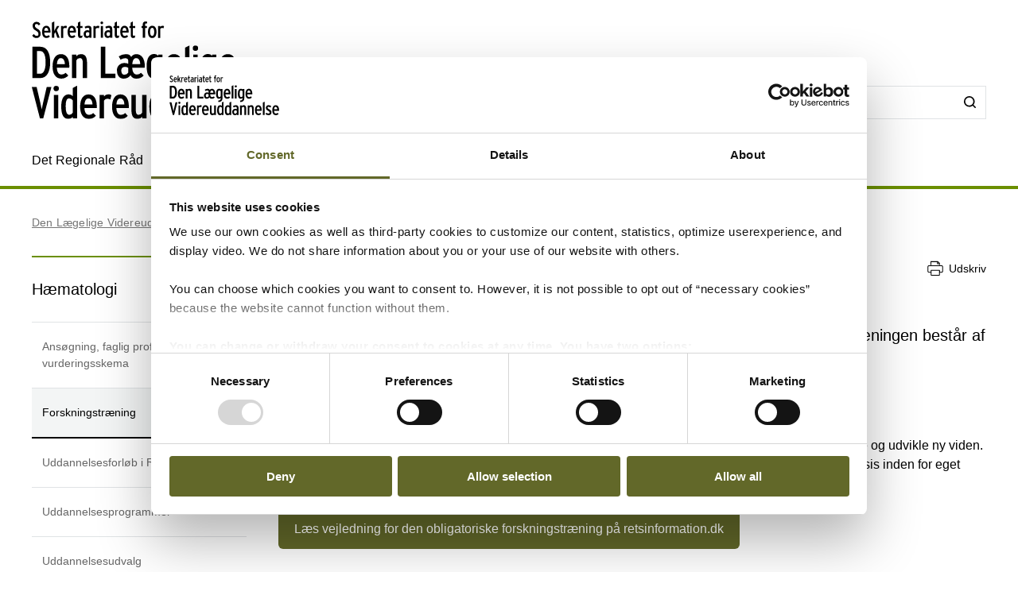

--- FILE ---
content_type: text/html; charset=utf-8
request_url: https://videreuddannelsen-syd.dk/specialeoversigt/haematologi/forskningstraening
body_size: 22977
content:


<!DOCTYPE html>
<html lang="da">
<head>
    <meta name="NodeId" content="31330" />
    
	<title>Forskningstr&#xE6;ning for speciale x</title>
	<link rel="canonical" href="https://videreuddannelsen-syd.dk/specialeoversigt/haematologi/forskningstraening" />
	<meta name="description" content="Du skal gennemf&#xF8;re forskningstr&#xE6;ning i dit hoveduddannelsesforl&#xF8;b. Forskningstr&#xE6;ningen best&#xE5;r af en teoridel og en projektdel og har en samlet varighed af 20 dage.">
	<meta property="og:title" content="Forskningstr&#xE6;ning for speciale x" />
	<meta property="og:type" content="website" />
	<meta property="og:description" content="Du skal gennemf&#xF8;re forskningstr&#xE6;ning i dit hoveduddannelsesforl&#xF8;b. Forskningstr&#xE6;ningen best&#xE5;r af en teoridel og en projektdel og har en samlet varighed af 20 dage." />
	<meta property="og:url" content="https://videreuddannelsen-syd.dk/specialeoversigt/haematologi/forskningstraening" />
	<meta charset="utf-8">
	<meta name="viewport" content="width=device-width, initial-scale=1">

	<meta name="robots"
		content="follow, index" />

<meta name="cludo-updated" content="2024-03-01">
<meta name="cludo-created" content="2021-11-26">
<meta name="cludo-pageType" content="contentPage">
<meta name="cludo-parentIds" content="-1,6007,6025,16981,15488,31328,31330">



    


<!-- Favicon -->
	<link rel="apple-touch-icon" sizes="180x180">
	<link rel="icon" type="image/svg" sizes="32x32">
<meta name="theme-color" content="#ffffff">

    <link href="/dist/css/style-5292ccc27d.css" crossorigin="anonymous" integrity="sha256-4Dy+F+9iuN9qUbpUxzMxHmK0Ywr4tgwWjcvMJ4VdgXI= sha384-+eWWA77e2Qwd2aJoLcexec3pHW/qo4KrI1eQ5htXesKW3iinY001mEbyw9TTJVRw sha512-Hr529igQYJobAPbHu73goOm1HLzeKswKEheVEXPxsFxSrZM5p6IjRVJBYVBHzwmzaFgT2YSjwlADhd9zEtGamw==" rel="stylesheet" />

    <link rel="stylesheet" href="https://customer.cludo.com/assets/92/12437-3/cludo-search-nyhedsarkiv.min.css"> 
    <link rel="stylesheet" href="https://customer.cludo.com/assets/92/12437-3/cludo-search-main.min.css"> 
    <link rel="stylesheet" href="https://fonts.googleapis.com/icon?family=Material&#x2B;Icons"> 
    

    <style>
        :root {
            --color-primary: #6b8f00;
            --color-secondary: #626829;
            --asset-logo: url("https://videreuddannelsen-syd.dk/media/4e4g1yzy/sekr-for-den-laegelige-videreuddannelse.svg");
        }
        /* Font color */
        .u-color--primary {
            color: #6b8f00;
        }

		.u-color--secondary {
			color:
		#626829
			;
		}

		.u-pseudo-color--primary:after,
		.u-pseudo-color--primary:before {
			color:
		#6b8f00
			;
		}

		/* Background color */
		.u-bg-color--primary {
			background-color:
		#6b8f00
			;
		}

		.u-bg-color--secondary {
			background-color:
		#626829
			;
		}

		/* Border color */
		.u-border-color--primary,
		.u-border-color--primary:after,
		.u-border-color--primary:before {
			border-color:
		#6b8f00
			;
		}

		.u-border-color--secondary,
		.u-border-color--secondary:after,
		.u-border-color--secondary:before {
			border-color:
		#626829
			;
		}
	</style>

    
    <script id="Cookiebot" data-cbid="2f16beaa-e870-45e5-aad4-373acc4c114b" data-blockingmode="auto" type="text/javascript" src="https://consent.cookiebot.com/uc.js"></script>

    
<script type="text/javascript" async src="https://app-script.monsido.com/v2/monsido-script.js"></script>
<!-- <script type="text/javascript" src="https://monsido-consent.com/v1/mcm.js"></script> -->


    
<script type="text/javascript">
    window.addEventListener('CookiebotOnAccept', function () {
        window.killInteractivePlayer && window.killInteractivePlayer();
        var videoElements = Array.from(document.querySelectorAll('[data-qplayer-media-id]'));
        var scenarioElements = Array.from(document.querySelectorAll('[data-qplayer-scenario-id]'));
        var analyticsValue = Cookiebot && Cookiebot.consent.statistics ? 'on' : 'off';

        videoElements.map(function (el) {
            el.innerHTML = '';
            el.setAttribute('data-qplayer-analytics', analyticsValue);
        });

        scenarioElements.map(function (el) {
            el.innerHTML = '';
            el.setAttribute('data-qplayer-analytics', analyticsValue);
        });

        window.initiateInteractivePlayer && window.initiateInteractivePlayer();
    }, false);

</script>
    


</head>
<body>
    <div class="u-sprite-hidden" aria-hidden="true"><!-- SVG SPRITE --><svg xmlns="http://www.w3.org/2000/svg" xmlns:xlink="http://www.w3.org/1999/xlink"><symbol fill="none" viewBox="0 0 12 8" id="icon-chevron-up" xmlns="http://www.w3.org/2000/svg"><path fill-rule="evenodd" clip-rule="evenodd" d="M1.77 7.1L.5 5.863 6 .5l5.5 5.363L10.23 7.1 6 2.975 1.77 7.1z" fill="currentColor"/></symbol><symbol fill="none" viewBox="0 0 18 19" id="icon-info" xmlns="http://www.w3.org/2000/svg"><rect x=".75" y=".813" width="16.5" height="16.5" rx="8.25" fill="#fff"/><path d="M8.124 5.907v-1.65h1.784v1.65H8.124zm0 7.655v-6.74h1.784v6.74H8.124z" fill="currentColor"/><rect x=".75" y=".813" width="16.5" height="16.5" rx="8.25" stroke="currentColor" stroke-width="1.5"/></symbol><symbol id="icon-no-events" viewBox="0 0 100 100" xmlns="http://www.w3.org/2000/svg"><defs><style>.ccls-1{fill:none;stroke:currentColor;stroke-linecap:round;stroke-miterlimit:10;stroke-width:2px}.ccls-2{fill:currentColor}</style></defs><path class="ccls-1" d="M97 86H3a2 2 0 01-2-2V18a2 2 0 012-2h94a2 2 0 012 2v66a2 2 0 01-2 2zM1 29h98"/><circle class="ccls-1" cx="36" cy="55" r="9"/><circle class="ccls-2" cx="30.5" cy="55.5" r="3.5"/><circle class="ccls-1" cx="64" cy="55" r="9"/><circle class="ccls-2" cx="58.5" cy="55.5" r="3.5"/></symbol><symbol viewBox="0 0 16 16" id="icon-search" xmlns="http://www.w3.org/2000/svg"><path d="M12.627 7.194a5.38 5.38 0 01-1.593 3.833 5.42 5.42 0 01-3.836 1.592 5.422 5.422 0 01-3.835-1.592A5.414 5.414 0 011.77 7.194c0-1.454.57-2.81 1.593-3.833A5.422 5.422 0 017.198 1.77c1.456 0 2.813.57 3.836 1.592a5.38 5.38 0 011.593 3.833m3.107 7.292l-2.871-2.85c2.242-2.87 2.006-6.958-.57-9.533A7.158 7.158 0 007.198 0a7.157 7.157 0 00-5.094 2.103A7.149 7.149 0 000 7.194c0 1.926.748 3.735 2.104 5.091a7.157 7.157 0 005.094 2.103c1.594 0 3.167-.53 4.426-1.533l2.852 2.89a.862.862 0 00.63.255.948.948 0 00.628-.256.878.878 0 000-1.258" fill-rule="evenodd"/></symbol><symbol viewBox="0 0 243 90" enable-background="new 0 0 243 90" id="regions_logo" xmlns="http://www.w3.org/2000/svg"><style>.est0,.est2{fill-rule:evenodd;clip-rule:evenodd}.est2{fill:#fff}</style><g id="eTake-presentation"><g id="e_x30_8_x5F_design_x5F_03_x5F_variant_x5F_regions" transform="translate(-27 -30)"><g id="eGroup-23" transform="translate(27 30)"><path id="eFill-1" class="est0" d="M78.7 72.9c-3 6.4-5.5 9.5-6.3 9.6-.6-.6-.9-1.7-.9-3.3 0-3.4 1.3-9 4-16.8 0 0 .3-.8.4-1.1.2-.2 1-.9 1-.9 5.1-4.8 6.4-4.4 6.5-4.4.2.3.3.8.3 1.5-.1 2.8-2 9-5 15.4m-18.1-6.3c-1.6-1.3-3.3-5.1-3.3-15.3 0-1.3 0-2.8.1-4.4 0-1.1.1-2.1.1-3.2 0-2.7-.2-5.2-.5-7.7 4.4-4.2 8.5-5.6 12-4.1 4.2 1.9 6.9 7.8 6.9 14.9V48c-.1 3.3-.8 7.5-2 12.3-9.3 8.2-11.7 7.6-13.3 6.3m-21 0c-6.2 4.4-11.2 6.9-14.1 7-2.5.1-4.6-.7-6.2-2.2-2.2-2.1-3.3-5.8-3.3-10.5 0-12.7-3.7-18.4-7-23.5-2.8-4.3-5.2-8-5.3-15.3.1-5 2.4-9.5 6.2-11.9 4.9-3.3 12.3-3.2 21.2.3 12.9 4.8 20.2 13 22.4 24.8-7.3 7.7-13 23.4-13.9 31.3m3.5-.1l2.5-1.7c2.8-1.8 3.5-1.8 3.7-1.7 0 .1.1.3.1.6 0 1-.5 3.4-2.8 9.3-2.7 6.8-4.1 7.1-4.1 7.1-.3-.2-.9-1.7-.9-5.5v-1.8c.1-1.5.2-3.3.5-5.5.3-.4 1-.8 1-.8m41.9-13c-.6-.4-2.3-1.4-8 3.8 1.2-4.9 1.9-9.3 1.9-13.2 0-7.2-2.1-12.5-6.3-15-4.6-2.7-10.8-1.3-16.2 3.5C53.8 20.1 43.8 8.9 30.6 3.8 20.8 0 12.6 0 7.1 3.8 2.5 7 .1 12.6.2 19.9 0 27.5 3.2 32.1 6.5 37c3.8 5.6 7.8 11.3 7 22.4-.5 7.1-.9 13.2 2.4 16.3 1.8 1.7 4.6 2.4 8.5 2 6-.6 12.1-5.8 14.9-8.3v.3c-.3 2.7-.6 5.3-.6 7.4 0 2.9.5 5.1 1.9 6.1.6.4 1.4.5 2.3.3 1.6-.5 4.1-2.4 6.7-9 2.7-6.7 3.1-12 2.2-13.4-.3-.5-.7-.7-1.3-.8-1.5-.2-4.1 1.1-7.9 4.1 1.5-7.2 5.6-17.1 11.5-24.8.1 1.5.2 3 .2 4.6 0 .9 0 1.8-.1 2.7-.1 1.6-.1 3.1-.1 4.6 0 8.9 1.3 14.2 4.1 16.5 3.6 3.1 7.5 2 14.6-4-.1.4-.3 1.1-.3 1.1-1.7 5.9-3.3 11.5-3.3 15.4 0 2.5.6 4.3 2.2 5.1 3.1 1.4 7.6-4.4 10.7-10.3 2.9-5.4 5.1-11.6 5.1-16.2.2-2.7-.5-4.6-2.2-5.6"/><path id="eFill-3" class="est0" d="M110.2 33.3c0-2.4-1.2-3.5-3.5-3.5h-3.2V37h3.2c2.3-.1 3.5-1.3 3.5-3.7zm3.5 17.5h-3.8l-3.7-10.6h-2.8v10.6H100V26.4h6.8c2 0 3.5.5 4.7 1.6 1.4 1.2 2.1 2.9 2.1 5.2 0 3.3-1.3 5.4-3.8 6.4l3.9 11.2z"/><path id="eFill-5" class="est0" d="M124.4 39.9c0-1.4-.3-2.5-.9-3.4-.5-.8-1.3-1.3-2.2-1.3-1.8 0-2.8 1.5-3.1 4.6h6.2zm3.4 1.7v1.2h-9.5c.2 3.5 1.4 5.2 3.4 5.2 1.2 0 2.3-.5 3.3-1.4l2 2.1c-1.5 1.6-3.3 2.4-5.4 2.4-2.1 0-3.8-.9-5-2.6-1.2-1.6-1.7-3.9-1.7-6.8 0-3.1.6-5.5 1.8-7.2 1.1-1.6 2.7-2.4 4.7-2.4 1.9 0 3.4.8 4.6 2.3 1.2 1.8 1.8 4.2 1.8 7.2z"/><path id="eFill-7" class="est0" d="M138.2 46.4v-9.5c-.7-1.1-1.7-1.6-2.9-1.6-1.8 0-2.6 2-2.6 6 0 4.5.9 6.7 2.8 6.7 1.1 0 2-.5 2.7-1.6zm3.3 2.8c0 2.7-.5 4.6-1.6 5.9-1.2 1.3-3.1 2.1-5.8 2.4l-.9-2.7c2-.3 3.3-.7 4-1.5.7-.7 1-1.9 1-3.7v-.1c-1 1.1-2.1 1.6-3.4 1.6-3.7 0-5.5-3.2-5.5-9.7 0-3 .5-5.3 1.5-6.9 1-1.6 2.4-2.4 4.2-2.4 1.2 0 2.3.5 3.2 1.4v-1h3.3v16.7z"/><defs><filter id="eAdobe_OpacityMaskFilter" filterUnits="userSpaceOnUse" x="144.1" y="25.5" width="4.1" height="25.3"><feColorMatrix values="1 0 0 0 0 0 1 0 0 0 0 0 1 0 0 0 0 0 1 0"/></filter></defs><mask maskUnits="userSpaceOnUse" x="144.1" y="25.5" width="4.1" height="25.3" id="emask-2_1_"><g filter="url(#eAdobe_OpacityMaskFilter)"><path id="epath-1_1_" class="est2" d="M0 89.3h242.2V0H0z"/></g></mask><path id="eFill-9" d="M144.5 50.8h3.3V32.5h-3.3v18.3zm3.8-23.2c0 .6-.2 1-.6 1.4-.4.4-.9.6-1.4.6-.6 0-1.1-.2-1.5-.6-.4-.4-.6-.9-.6-1.4 0-.6.2-1.1.6-1.5.4-.4.9-.6 1.5-.6s1 .2 1.4.6c.4.5.6.9.6 1.5z" mask="url(#emask-2_1_)" fill-rule="evenodd" clip-rule="evenodd"/><defs><filter id="eAdobe_OpacityMaskFilter_1_" filterUnits="userSpaceOnUse" x="150.4" y="32.2" width="13.2" height="19"><feColorMatrix values="1 0 0 0 0 0 1 0 0 0 0 0 1 0 0 0 0 0 1 0"/></filter></defs><mask maskUnits="userSpaceOnUse" x="150.4" y="32.2" width="13.2" height="19" id="emask-2_2_"><g filter="url(#eAdobe_OpacityMaskFilter_1_)"><path id="epath-1_2_" class="est2" d="M0 89.3h242.2V0H0z"/></g></mask><path id="eFill-11" d="M160.1 41.7c0-4.2-1.1-6.3-3.2-6.3s-3.2 2.1-3.2 6.3c0 4.2 1.1 6.3 3.2 6.3 1 0 1.8-.6 2.4-1.7.6-1.2.8-2.7.8-4.6m3.4-.1c0 3.1-.6 5.5-1.8 7.1-1.2 1.6-2.8 2.4-4.9 2.4-2 0-3.5-.8-4.7-2.3-1.2-1.6-1.8-4-1.8-7.1 0-3.1.6-5.5 1.8-7.2 1.1-1.6 2.7-2.4 4.8-2.4 2 0 3.6.8 4.7 2.3 1.3 1.8 1.9 4.1 1.9 7.2" mask="url(#emask-2_2_)" fill-rule="evenodd" clip-rule="evenodd"/><defs><filter id="eAdobe_OpacityMaskFilter_2_" filterUnits="userSpaceOnUse" x="165.8" y="32.2" width="11.7" height="18.6"><feColorMatrix values="1 0 0 0 0 0 1 0 0 0 0 0 1 0 0 0 0 0 1 0"/></filter></defs><mask maskUnits="userSpaceOnUse" x="165.8" y="32.2" width="11.7" height="18.6" id="emask-2_3_"><g filter="url(#eAdobe_OpacityMaskFilter_2_)"><path id="epath-1_3_" class="est2" d="M0 89.3h242.2V0H0z"/></g></mask><path id="eFill-12" d="M177.5 50.8h-3.3V39.6c0-1.5-.2-2.6-.5-3.3-.3-.6-.9-1-1.8-1-1.1 0-2 .6-2.7 1.7v13.8h-3.3V32.5h3.3v1.2c.9-1.1 2-1.6 3.5-1.6 1.7 0 2.9.6 3.7 1.7.7 1.1 1.1 2.8 1.1 5.2v11.8z" mask="url(#emask-2_3_)" fill-rule="evenodd" clip-rule="evenodd"/><defs><filter id="eAdobe_OpacityMaskFilter_3_" filterUnits="userSpaceOnUse" x="97.9" y="58.2" width="13.1" height="25.1"><feColorMatrix values="1 0 0 0 0 0 1 0 0 0 0 0 1 0 0 0 0 0 1 0"/></filter></defs><mask maskUnits="userSpaceOnUse" x="97.9" y="58.2" width="13.1" height="25.1" id="emask-2_4_"><g filter="url(#eAdobe_OpacityMaskFilter_3_)"><path id="epath-1_4_" class="est2" d="M0 89.3h242.2V0H0z"/></g></mask><path id="eFill-13" d="M111 76.6c0 2-.6 3.6-1.7 4.8-1.2 1.2-2.8 1.8-4.9 1.8-2.7 0-4.9-1.3-6.4-4l2.7-2.2c1.1 1.8 2.5 2.7 4 2.7 2 0 2.9-1 2.9-3.1 0-1-.3-1.8-.8-2.5s-1.6-1.6-3.3-2.7c-1.6-1.1-2.8-2.1-3.5-2.9-1-1.2-1.4-2.7-1.4-4.5 0-1.8.6-3.3 1.7-4.4 1.1-1.1 2.6-1.7 4.5-1.7 2.4 0 4.4 1.1 5.9 3.3l-2.5 2.2c-.6-.8-1.2-1.4-1.7-1.7-.5-.3-1.1-.4-1.9-.4-1.7 0-2.5.9-2.5 2.6 0 .9.2 1.7.7 2.3.5.6 1.4 1.4 2.8 2.3 1.8 1.2 3.1 2.2 3.9 3.2 1 1.5 1.5 3.1 1.5 4.9" mask="url(#emask-2_4_)" fill-rule="evenodd" clip-rule="evenodd"/><defs><filter id="eAdobe_OpacityMaskFilter_4_" filterUnits="userSpaceOnUse" x="111.1" y="64.7" width="13.6" height="24.7"><feColorMatrix values="1 0 0 0 0 0 1 0 0 0 0 0 1 0 0 0 0 0 1 0"/></filter></defs><mask maskUnits="userSpaceOnUse" x="111.1" y="64.7" width="13.6" height="24.7" id="emask-2_5_"><g filter="url(#eAdobe_OpacityMaskFilter_4_)"><path id="epath-1_5_" class="est2" d="M0 89.3h242.2V0H0z"/></g></mask><path id="eFill-14" d="M124.6 64.7l-7.2 24.7h-3.3l2-6.4-5.1-18.3h3.5l2.1 8.7c.4 1.8.8 3.4 1.1 5 .3-1.4.6-3.1 1.1-5l2.2-8.6h3.6z" mask="url(#emask-2_5_)" fill-rule="evenodd" clip-rule="evenodd"/><defs><filter id="eAdobe_OpacityMaskFilter_5_" filterUnits="userSpaceOnUse" x="125.1" y="57.6" width="12.2" height="25.7"><feColorMatrix values="1 0 0 0 0 0 1 0 0 0 0 0 1 0 0 0 0 0 1 0"/></filter></defs><mask maskUnits="userSpaceOnUse" x="125.1" y="57.6" width="12.2" height="25.7" id="emask-2_6_"><g filter="url(#eAdobe_OpacityMaskFilter_5_)"><path id="epath-1_6_" class="est2" d="M0 89.3h242.2V0H0z"/></g></mask><path id="eFill-15" d="M134 78.5V69c-.7-1.1-1.7-1.6-2.9-1.6-1.8 0-2.6 2-2.6 6 0 4.5.9 6.8 2.8 6.8 1.1 0 2-.6 2.7-1.7zm3.3 4.4H134v-1.2c-1 1.1-2.1 1.6-3.4 1.6-3.7 0-5.5-3.2-5.5-9.7 0-3 .5-5.3 1.5-6.9 1-1.6 2.4-2.4 4.3-2.4 1.2 0 2.3.4 3.2 1.4v-6.3l3.3-1.7v25.2z" mask="url(#emask-2_6_)" fill-rule="evenodd" clip-rule="evenodd"/><defs><filter id="eAdobe_OpacityMaskFilter_6_" filterUnits="userSpaceOnUse" x="139.7" y="57.6" width="12.3" height="25.7"><feColorMatrix values="1 0 0 0 0 0 1 0 0 0 0 0 1 0 0 0 0 0 1 0"/></filter></defs><mask maskUnits="userSpaceOnUse" x="139.7" y="57.6" width="12.3" height="25.7" id="emask-2_7_"><g filter="url(#eAdobe_OpacityMaskFilter_6_)"><path id="epath-1_7_" class="est2" d="M0 89.3h242.2V0H0z"/></g></mask><path id="eFill-16" d="M148.6 78.5V69c-.7-1.1-1.7-1.6-2.9-1.6-1.8 0-2.7 2-2.7 6 0 4.5.9 6.8 2.8 6.8 1.3 0 2.2-.6 2.8-1.7zm3.4 4.4h-3.3v-1.2c-1 1.1-2.1 1.6-3.4 1.6-3.7 0-5.5-3.2-5.5-9.7 0-3 .5-5.3 1.5-6.9 1-1.6 2.4-2.4 4.2-2.4 1.2 0 2.3.4 3.2 1.4v-6.3l3.3-1.7v25.2z" mask="url(#emask-2_7_)" fill-rule="evenodd" clip-rule="evenodd"/><defs><filter id="eAdobe_OpacityMaskFilter_7_" filterUnits="userSpaceOnUse" x="153.8" y="64.3" width="12.1" height="19"><feColorMatrix values="1 0 0 0 0 0 1 0 0 0 0 0 1 0 0 0 0 0 1 0"/></filter></defs><mask maskUnits="userSpaceOnUse" x="153.8" y="64.3" width="12.1" height="19" id="emask-2_8_"><g filter="url(#eAdobe_OpacityMaskFilter_7_)"><path id="epath-1_8_" class="est2" d="M0 89.3h242.2V0H0z"/></g></mask><path id="eFill-17" d="M162.6 78.6v-3.7c-.8-.5-1.7-.7-2.8-.7-1.8 0-2.6 1-2.6 2.9 0 2.1.8 3.2 2.3 3.2 1.4 0 2.4-.6 3.1-1.7zm3.3 4.3h-3.3v-1.2c-1 1.1-2.2 1.6-3.8 1.6-1.4 0-2.6-.5-3.5-1.5-1-1.1-1.5-2.6-1.5-4.6 0-1.9.6-3.4 1.7-4.5 1.1-1 2.5-1.5 4.3-1.5 1 0 1.9.2 2.8.6V70c0-1.7-.8-2.6-2.4-2.6-1.1 0-2.3.4-3.6 1.1l-1.4-2.5c1.7-1.2 3.5-1.7 5.3-1.7 2 0 3.4.4 4.2 1.2.8.8 1.2 2.2 1.2 4.2v13.2z" mask="url(#emask-2_8_)" fill-rule="evenodd" clip-rule="evenodd"/><defs><filter id="eAdobe_OpacityMaskFilter_8_" filterUnits="userSpaceOnUse" x="169.1" y="64.3" width="11.7" height="18.6"><feColorMatrix values="1 0 0 0 0 0 1 0 0 0 0 0 1 0 0 0 0 0 1 0"/></filter></defs><mask maskUnits="userSpaceOnUse" x="169.1" y="64.3" width="11.7" height="18.6" id="emask-2_9_"><g filter="url(#eAdobe_OpacityMaskFilter_8_)"><path id="epath-1_9_" class="est2" d="M0 89.3h242.2V0H0z"/></g></mask><path id="eFill-18" d="M180.8 82.9h-3.3V71.7c0-1.5-.2-2.6-.5-3.3-.3-.6-.9-1-1.8-1-1.1 0-2 .6-2.7 1.7v13.8h-3.3V64.7h3.3v1.2c.9-1.1 2-1.6 3.5-1.6 1.7 0 2.9.6 3.7 1.7.7 1.1 1.1 2.8 1.1 5.2v11.7z" mask="url(#emask-2_9_)" fill-rule="evenodd" clip-rule="evenodd"/><defs><filter id="eAdobe_OpacityMaskFilter_9_" filterUnits="userSpaceOnUse" x="183.9" y="64.3" width="19.3" height="18.6"><feColorMatrix values="1 0 0 0 0 0 1 0 0 0 0 0 1 0 0 0 0 0 1 0"/></filter></defs><mask maskUnits="userSpaceOnUse" x="183.9" y="64.3" width="19.3" height="18.6" id="emask-2_10_"><g filter="url(#eAdobe_OpacityMaskFilter_9_)"><path id="epath-1_10_" class="est2" d="M0 89.3h242.2V0H0z"/></g></mask><path id="eFill-19" d="M203.2 82.9h-3.3V71.7c0-1.4 0-2.3-.1-2.7-.3-1-.8-1.5-1.8-1.5-1.1 0-2 .6-2.7 1.7V83H192V71.7c0-1.4 0-2.3-.1-2.7-.3-1-.8-1.5-1.8-1.5-1.1 0-2 .6-2.7 1.7V83h-3.3V64.7h3.3v1.2c.9-1.1 2-1.6 3.4-1.6 1.7 0 2.9.6 3.7 1.9 1.1-1.3 2.6-1.9 4.3-1.9 1.8 0 3 .6 3.7 1.8.6 1.1.9 2.9.9 5.4v11.4z" mask="url(#emask-2_10_)" fill-rule="evenodd" clip-rule="evenodd"/><defs><filter id="eAdobe_OpacityMaskFilter_10_" filterUnits="userSpaceOnUse" x="205" y="64.3" width="12.1" height="19"><feColorMatrix values="1 0 0 0 0 0 1 0 0 0 0 0 1 0 0 0 0 0 1 0"/></filter></defs><mask maskUnits="userSpaceOnUse" x="205" y="64.3" width="12.1" height="19" id="emask-2_11_"><g filter="url(#eAdobe_OpacityMaskFilter_10_)"><path id="epath-1_11_" class="est2" d="M0 89.3h242.2V0H0z"/></g></mask><path id="eFill-20" d="M213.7 78.6v-3.7c-.8-.5-1.7-.7-2.7-.7-1.8 0-2.6 1-2.6 2.9 0 2.1.8 3.2 2.3 3.2 1.4 0 2.4-.6 3-1.7zm3.4 4.3h-3.3v-1.2c-.9 1.1-2.2 1.6-3.8 1.6-1.4 0-2.6-.5-3.5-1.5-1-1.1-1.5-2.6-1.5-4.6 0-1.9.6-3.4 1.7-4.5 1.1-1 2.5-1.5 4.3-1.5 1 0 2 .2 2.8.6V70c0-1.7-.8-2.6-2.4-2.6-1.1 0-2.3.4-3.6 1.1l-1.4-2.5c1.7-1.2 3.5-1.7 5.3-1.7 2 0 3.4.4 4.2 1.2.8.8 1.2 2.2 1.2 4.2v13.2z" mask="url(#emask-2_11_)" fill-rule="evenodd" clip-rule="evenodd"/><defs><filter id="eAdobe_OpacityMaskFilter_11_" filterUnits="userSpaceOnUse" x="220.3" y="64.3" width="9.1" height="18.6"><feColorMatrix values="1 0 0 0 0 0 1 0 0 0 0 0 1 0 0 0 0 0 1 0"/></filter></defs><mask maskUnits="userSpaceOnUse" x="220.3" y="64.3" width="9.1" height="18.6" id="emask-2_12_"><g filter="url(#eAdobe_OpacityMaskFilter_11_)"><path id="epath-1_12_" class="est2" d="M0 89.3h242.2V0H0z"/></g></mask><path id="eFill-21" d="M229.4 64.9l-.8 3.3c-.6-.4-1.4-.6-2.3-.6-1.1 0-2 .5-2.6 1.4v13.8h-3.3V64.7h3.3v1.2c.9-1.1 1.9-1.6 3.2-1.6 1 0 1.8.2 2.5.6" mask="url(#emask-2_12_)" fill-rule="evenodd" clip-rule="evenodd"/><defs><filter id="eAdobe_OpacityMaskFilter_12_" filterUnits="userSpaceOnUse" x="230.4" y="57.6" width="11.8" height="25.3"><feColorMatrix values="1 0 0 0 0 0 1 0 0 0 0 0 1 0 0 0 0 0 1 0"/></filter></defs><mask maskUnits="userSpaceOnUse" x="230.4" y="57.6" width="11.8" height="25.3" id="emask-2_13_"><g filter="url(#eAdobe_OpacityMaskFilter_12_)"><path id="epath-1_13_" class="est2" d="M0 89.3h242.2V0H0z"/></g></mask><path id="eFill-22" d="M242.2 82.9h-3.7l-3-8.5-1.8 2.9v5.6h-3.3V59.3l3.3-1.7v10.9c0 1.4 0 2.7-.1 3.9.3-.5.8-1.5 1.5-2.8l2.7-5h3.8l-3.9 6.3 4.5 12z" mask="url(#emask-2_13_)" fill-rule="evenodd" clip-rule="evenodd"/></g></g></g></symbol></svg></div>

    

<header class="h-header u-border-color--primary">
	<a class="a-skip-to-main" href="#main">Skip til prim&#xE6;rt indhold</a>
	<div class="h-header__wrapper">
		<div class="u-container--lg">
			<div
				class="h-header__top u-grid u-grid--stretch u-grid--justify u-grid--top u-grid--wrap u-grid--container u-margin-bottom--sm">
				<div class="u-grid__cell u-grid__cell--width-8 u-grid__cell--width-6@sm u-grid__cell--width-4@md">
					<div class="h-header__logo ">
							<a class="h-header__logo-link" href="https://videreuddannelsen-syd.dk/">
								<span class="a-image h-header__logo-asset">
									<img class="a-image__asset" src="https://videreuddannelsen-syd.dk/media/4e4g1yzy/sekr-for-den-laegelige-videreuddannelse.svg" alt="Til forsiden" title="Til forsiden" />
								</span>
							</a>
					</div>
				</div>
				<div
					class="h-header__right u-hidden-print u-grid u-grid--wrap u-grid--no-gutter u-grid--right u-grid__cell u-grid__cell--width-12 u-grid__cell--width-6@sm u-grid__cell--width-8@md">
					

<div class="o-mobile-nav h-header__mobile-menu u-grid__cell--width-6 u-hidden--md-up u-hidden-print"
    data-behavior="mobile-nav" role="presentation">
    <div class="u-grid u-grid--right" role="presentation">
        <button class="m-hamburger u-grid u-grid--center o-mobile-nav__toggle" data-ref="mobile-nav__toggle">
            <span class="a-label m-hamburger__label u-margin-right--2xs">Menu</span>
            <span class="m-hamburger__icon">
                <span class="m-hamburger__icon-box">
                    <span class="m-hamburger__icon-inner"></span>
                </span>
            </span>
        </button>
    </div>
    <nav class="o-mobile-nav__content u-box-shadow--md" data-ref="mobile-nav__content" aria-label="Mobil Navigation">
        <div class="o-mobile-nav__inner">
            <div class="o-mobile-nav__top u-box-shadow--sm">
                <button class="o-mobile-nav__prev a-link a-link--button" title="Tilbage et niveau" data-ref="mobile-nav__back"></button>
            </div>
            <div class="o-mobile-nav__primary-nav" data-ref="mobile-nav__primary" role="presentation">
                <ul class="o-mobile-nav__menu u-box-shadow--md is-open" data-role="menu-list">

                        <li class="o-mobile-nav__item" data-role="menu-item">
                            <a class="a-link o-mobile-nav__link u-border-color--primary" href="https://videreuddannelsen-syd.dk/det-regionale-rad" title="Det Regionale R&#xE5;d">Det Regionale R&#xE5;d</a>
                                        <button class="o-mobile-nav__next" title="Se alt om Det Regionale R&#xE5;d" data-role="menu-next">
                                <span class="u-visually-hidden">Se alt om Det Regionale R&#xE5;d</span>
            </button>
            <ul class="o-mobile-nav__menu u-box-shadow--md " data-role="menu-list">
                    <li class="o-mobile-nav__item" data-role="menu-item">
                        <a class="a-link o-mobile-nav__link u-border-color--primary" href="https://videreuddannelsen-syd.dk/det-regionale-rad/medlemmer" title="Medlemmer">Medlemmer</a>
                        
                    </li>
                    <li class="o-mobile-nav__item" data-role="menu-item">
                        <a class="a-link o-mobile-nav__link u-border-color--primary" href="https://videreuddannelsen-syd.dk/det-regionale-rad/vedtaegter" title="Vedt&#xE6;gter">Vedt&#xE6;gter</a>
                        
                    </li>
                    <li class="o-mobile-nav__item" data-role="menu-item">
                        <a class="a-link o-mobile-nav__link u-border-color--primary" href="https://videreuddannelsen-syd.dk/det-regionale-rad/dagsordener-og-referater" title="Dagsordener og referater">Dagsordener og referater</a>
                        
                    </li>
                    <li class="o-mobile-nav__item" data-role="menu-item">
                        <a class="a-link o-mobile-nav__link u-border-color--primary" href="https://videreuddannelsen-syd.dk/det-regionale-rad/modedatoer-og-frister" title="M&#xF8;dedatoer og frister">M&#xF8;dedatoer og frister</a>
                        
                    </li>
                    <li class="o-mobile-nav__item" data-role="menu-item">
                        <a class="a-link o-mobile-nav__link u-border-color--primary" href="https://videreuddannelsen-syd.dk/det-regionale-rad/uddannelsesudvalg" title="Uddannelsesudvalg">Uddannelsesudvalg</a>
                                    <button class="o-mobile-nav__next" title="Se alt om Uddannelsesudvalg" data-role="menu-next">
                                <span class="u-visually-hidden">Se alt om Uddannelsesudvalg</span>
            </button>
            <ul class="o-mobile-nav__menu u-box-shadow--md " data-role="menu-list">
                    <li class="o-mobile-nav__item" data-role="menu-item">
                        <a class="a-link o-mobile-nav__link u-border-color--primary" href="https://videreuddannelsen-syd.dk/det-regionale-rad/uddannelsesudvalg/kommissorium-for-uddannelsesudvalg-i-videreuddannelsesregion-syd" title="Kommissorium for uddannelsesudvalg i videreuddannelsesregion Syd">Kommissorium for uddannelsesudvalg i videreuddannelsesregion Syd</a>
                        
                    </li>
                    <li class="o-mobile-nav__item" data-role="menu-item">
                        <a class="a-link o-mobile-nav__link u-border-color--primary" href="https://videreuddannelsen-syd.dk/det-regionale-rad/uddannelsesudvalg/kommissorium-for-uddannelsesudvalg-i-almen-medicin-i-videreuddannelsesregion-syd" title="Kommissorium for uddannelsesudvalg i almen medicin i videreuddannelsesregion Syd">Kommissorium for uddannelsesudvalg i almen medicin i videreuddannelsesregion Syd</a>
                        
                    </li>
            </ul>

                    </li>
            </ul>

                        </li>
                        <li class="o-mobile-nav__item" data-role="menu-item">
                            <a class="a-link o-mobile-nav__link u-border-color--primary" href="https://videreuddannelsen-syd.dk/specialeoversigt" title="Specialeoversigt">Specialeoversigt</a>
                                        <button class="o-mobile-nav__next" title="Se alt om Specialeoversigt" data-role="menu-next">
                                <span class="u-visually-hidden">Se alt om Specialeoversigt</span>
            </button>
            <ul class="o-mobile-nav__menu u-box-shadow--md is-open" data-role="menu-list">
                    <li class="o-mobile-nav__item" data-role="menu-item">
                        <a class="a-link o-mobile-nav__link u-border-color--primary" href="https://videreuddannelsen-syd.dk/specialeoversigt/akutmedicin" title="Akutmedicin">Akutmedicin</a>
                                    <button class="o-mobile-nav__next" title="Se alt om Akutmedicin" data-role="menu-next">
                                <span class="u-visually-hidden">Se alt om Akutmedicin</span>
            </button>
            <ul class="o-mobile-nav__menu u-box-shadow--md " data-role="menu-list">
                    <li class="o-mobile-nav__item" data-role="menu-item">
                        <a class="a-link o-mobile-nav__link u-border-color--primary" href="https://videreuddannelsen-syd.dk/specialeoversigt/akutmedicin/ansogning-faglig-profil-og-vurderingsskema" title="Ans&#xF8;gning, faglig profil og vurderingsskema">Ans&#xF8;gning, faglig profil og vurderingsskema</a>
                        
                    </li>
                    <li class="o-mobile-nav__item" data-role="menu-item">
                        <a class="a-link o-mobile-nav__link u-border-color--primary" href="https://videreuddannelsen-syd.dk/specialeoversigt/akutmedicin/forskningstraening" title="Forskningstr&#xE6;ning">Forskningstr&#xE6;ning</a>
                        
                    </li>
                    <li class="o-mobile-nav__item" data-role="menu-item">
                        <a class="a-link o-mobile-nav__link u-border-color--primary" href="https://videreuddannelsen-syd.dk/specialeoversigt/akutmedicin/uddannelsesforlob-i-region-syd" title="Uddannelsesforl&#xF8;b i Region Syd">Uddannelsesforl&#xF8;b i Region Syd</a>
                        
                    </li>
                    <li class="o-mobile-nav__item" data-role="menu-item">
                        <a class="a-link o-mobile-nav__link u-border-color--primary" href="https://videreuddannelsen-syd.dk/specialeoversigt/akutmedicin/uddannelsesprogrammer" title="Uddannelsesprogrammer">Uddannelsesprogrammer</a>
                        
                    </li>
                    <li class="o-mobile-nav__item" data-role="menu-item">
                        <a class="a-link o-mobile-nav__link u-border-color--primary" href="https://videreuddannelsen-syd.dk/specialeoversigt/akutmedicin/uddannelsesudvalg" title="Uddannelsesudvalg">Uddannelsesudvalg</a>
                        
                    </li>
            </ul>

                    </li>
                    <li class="o-mobile-nav__item" data-role="menu-item">
                        <a class="a-link o-mobile-nav__link u-border-color--primary" href="https://videreuddannelsen-syd.dk/specialeoversigt/almen-medicin" title="Almen medicin">Almen medicin</a>
                                    <button class="o-mobile-nav__next" title="Se alt om Almen medicin" data-role="menu-next">
                                <span class="u-visually-hidden">Se alt om Almen medicin</span>
            </button>
            <ul class="o-mobile-nav__menu u-box-shadow--md " data-role="menu-list">
                    <li class="o-mobile-nav__item" data-role="menu-item">
                        <a class="a-link o-mobile-nav__link u-border-color--primary" href="https://videreuddannelsen-syd.dk/specialeoversigt/almen-medicin/hoveduddannelse" title="Hoveduddannelse">Hoveduddannelse</a>
                                    <button class="o-mobile-nav__next" title="Se alt om Hoveduddannelse" data-role="menu-next">
                                <span class="u-visually-hidden">Se alt om Hoveduddannelse</span>
            </button>
            <ul class="o-mobile-nav__menu u-box-shadow--md " data-role="menu-list">
                    <li class="o-mobile-nav__item" data-role="menu-item">
                        <a class="a-link o-mobile-nav__link u-border-color--primary" href="https://videreuddannelsen-syd.dk/specialeoversigt/almen-medicin/hoveduddannelse/ansaettelsesprocedure" title="Ans&#xE6;ttelsesprocedure">Ans&#xE6;ttelsesprocedure</a>
                        
                    </li>
                    <li class="o-mobile-nav__item" data-role="menu-item">
                        <a class="a-link o-mobile-nav__link u-border-color--primary" href="https://videreuddannelsen-syd.dk/specialeoversigt/almen-medicin/hoveduddannelse/fase-3-fordeling-af-praksis-og-ansogningsskema" title="Fase 3: Fordeling af praksis og ans&#xF8;gningsskema">Fase 3: Fordeling af praksis og ans&#xF8;gningsskema</a>
                        
                    </li>
                    <li class="o-mobile-nav__item" data-role="menu-item">
                        <a class="a-link o-mobile-nav__link u-border-color--primary" href="https://videreuddannelsen-syd.dk/specialeoversigt/almen-medicin/hoveduddannelse/forskningstraening" title="Forskningstr&#xE6;ning">Forskningstr&#xE6;ning</a>
                        
                    </li>
                    <li class="o-mobile-nav__item" data-role="menu-item">
                        <a class="a-link o-mobile-nav__link u-border-color--primary" href="https://videreuddannelsen-syd.dk/specialeoversigt/almen-medicin/hoveduddannelse/merit-almen-medicin" title="Merit - almen medicin">Merit - almen medicin</a>
                        
                    </li>
                    <li class="o-mobile-nav__item" data-role="menu-item">
                        <a class="a-link o-mobile-nav__link u-border-color--primary" href="https://videreuddannelsen-syd.dk/specialeoversigt/almen-medicin/hoveduddannelse/samlet-aktivitets-og-kursusoversigt-almen-medicin" title="Samlet aktivitets- og kursusoversigt: Almen medicin">Samlet aktivitets- og kursusoversigt: Almen medicin</a>
                        
                    </li>
                    <li class="o-mobile-nav__item" data-role="menu-item">
                        <a class="a-link o-mobile-nav__link u-border-color--primary" href="https://videreuddannelsen-syd.dk/specialeoversigt/almen-medicin/hoveduddannelse/supervisionsgrupper-i-fase-3" title="Supervisionsgrupper i fase 3">Supervisionsgrupper i fase 3</a>
                        
                    </li>
                    <li class="o-mobile-nav__item" data-role="menu-item">
                        <a class="a-link o-mobile-nav__link u-border-color--primary" href="https://videreuddannelsen-syd.dk/specialeoversigt/almen-medicin/hoveduddannelse/vagtuddannelse-i-almen-medicin" title="Vagtuddannelse i almen medicin">Vagtuddannelse i almen medicin</a>
                        
                    </li>
            </ul>

                    </li>
                    <li class="o-mobile-nav__item" data-role="menu-item">
                        <a class="a-link o-mobile-nav__link u-border-color--primary" href="https://videreuddannelsen-syd.dk/specialeoversigt/almen-medicin/introduktionsuddannelse" title="Introduktionsuddannelse">Introduktionsuddannelse</a>
                                    <button class="o-mobile-nav__next" title="Se alt om Introduktionsuddannelse" data-role="menu-next">
                                <span class="u-visually-hidden">Se alt om Introduktionsuddannelse</span>
            </button>
            <ul class="o-mobile-nav__menu u-box-shadow--md " data-role="menu-list">
                    <li class="o-mobile-nav__item" data-role="menu-item">
                        <a class="a-link o-mobile-nav__link u-border-color--primary" href="https://videreuddannelsen-syd.dk/specialeoversigt/almen-medicin/introduktionsuddannelse/ansaettelsesprocedure" title="Ans&#xE6;ttelsesprocedure">Ans&#xE6;ttelsesprocedure</a>
                        
                    </li>
            </ul>

                    </li>
                    <li class="o-mobile-nav__item" data-role="menu-item">
                        <a class="a-link o-mobile-nav__link u-border-color--primary" href="https://videreuddannelsen-syd.dk/specialeoversigt/almen-medicin/koordinatorer-og-koordinatorudvalg" title="Koordinatorer og koordinatorudvalg">Koordinatorer og koordinatorudvalg</a>
                        
                    </li>
                    <li class="o-mobile-nav__item" data-role="menu-item">
                        <a class="a-link o-mobile-nav__link u-border-color--primary" href="https://videreuddannelsen-syd.dk/specialeoversigt/almen-medicin/praktiske-oplysninger" title="Praktiske oplysninger">Praktiske oplysninger</a>
                                    <button class="o-mobile-nav__next" title="Se alt om Praktiske oplysninger" data-role="menu-next">
                                <span class="u-visually-hidden">Se alt om Praktiske oplysninger</span>
            </button>
            <ul class="o-mobile-nav__menu u-box-shadow--md " data-role="menu-list">
                    <li class="o-mobile-nav__item" data-role="menu-item">
                        <a class="a-link o-mobile-nav__link u-border-color--primary" href="https://videreuddannelsen-syd.dk/specialeoversigt/almen-medicin/praktiske-oplysninger/ferie-og-fravaer-i-almen-praksis" title="Ferie og frav&#xE6;r i almen praksis">Ferie og frav&#xE6;r i almen praksis</a>
                                    <button class="o-mobile-nav__next" title="Se alt om Ferie og frav&#xE6;r i almen praksis" data-role="menu-next">
                                <span class="u-visually-hidden">Se alt om Ferie og frav&#xE6;r i almen praksis</span>
            </button>
            <ul class="o-mobile-nav__menu u-box-shadow--md " data-role="menu-list">
                    <li class="o-mobile-nav__item" data-role="menu-item">
                        <a class="a-link o-mobile-nav__link u-border-color--primary" href="https://videreuddannelsen-syd.dk/specialeoversigt/almen-medicin/praktiske-oplysninger/ferie-og-fravaer-i-almen-praksis/indberetning-af-fravaer" title="Indberetning af frav&#xE6;r">Indberetning af frav&#xE6;r</a>
                        
                    </li>
            </ul>

                    </li>
                    <li class="o-mobile-nav__item" data-role="menu-item">
                        <a class="a-link o-mobile-nav__link u-border-color--primary" href="https://videreuddannelsen-syd.dk/specialeoversigt/almen-medicin/praktiske-oplysninger/hr-kontaktpersoner-pa-sygehusene" title="HR kontaktpersoner p&#xE5; sygehusene">HR kontaktpersoner p&#xE5; sygehusene</a>
                        
                    </li>
                    <li class="o-mobile-nav__item" data-role="menu-item">
                        <a class="a-link o-mobile-nav__link u-border-color--primary" href="https://videreuddannelsen-syd.dk/specialeoversigt/almen-medicin/praktiske-oplysninger/rekruttering-til-almen-praksis" title="Rekruttering til almen praksis">Rekruttering til almen praksis</a>
                        
                    </li>
                    <li class="o-mobile-nav__item" data-role="menu-item">
                        <a class="a-link o-mobile-nav__link u-border-color--primary" href="https://videreuddannelsen-syd.dk/specialeoversigt/almen-medicin/praktiske-oplysninger/sygebesog-og-korselsgodtgorelse" title="Sygebes&#xF8;g og k&#xF8;rselsgodtg&#xF8;relse">Sygebes&#xF8;g og k&#xF8;rselsgodtg&#xF8;relse</a>
                        
                    </li>
            </ul>

                    </li>
                    <li class="o-mobile-nav__item" data-role="menu-item">
                        <a class="a-link o-mobile-nav__link u-border-color--primary" href="https://videreuddannelsen-syd.dk/specialeoversigt/almen-medicin/tutorpraksis-tutorlaege" title="Tutorpraksis - Tutorl&#xE6;ge">Tutorpraksis - Tutorl&#xE6;ge</a>
                                    <button class="o-mobile-nav__next" title="Se alt om Tutorpraksis - Tutorl&#xE6;ge" data-role="menu-next">
                                <span class="u-visually-hidden">Se alt om Tutorpraksis - Tutorl&#xE6;ge</span>
            </button>
            <ul class="o-mobile-nav__menu u-box-shadow--md " data-role="menu-list">
                    <li class="o-mobile-nav__item" data-role="menu-item">
                        <a class="a-link o-mobile-nav__link u-border-color--primary" href="https://videreuddannelsen-syd.dk/specialeoversigt/almen-medicin/tutorpraksis-tutorlaege/ansaettelseskontrakter-og-udbetaling-af-tilskud-til-praksis" title="Ans&#xE6;ttelseskontrakter og udbetaling af tilskud til praksis">Ans&#xE6;ttelseskontrakter og udbetaling af tilskud til praksis</a>
                        
                    </li>
                    <li class="o-mobile-nav__item" data-role="menu-item">
                        <a class="a-link o-mobile-nav__link u-border-color--primary" href="https://videreuddannelsen-syd.dk/specialeoversigt/almen-medicin/tutorpraksis-tutorlaege/evaluering-og-kompetencevurdering" title="Evaluering og kompetencevurdering">Evaluering og kompetencevurdering</a>
                        
                    </li>
                    <li class="o-mobile-nav__item" data-role="menu-item">
                        <a class="a-link o-mobile-nav__link u-border-color--primary" href="https://videreuddannelsen-syd.dk/specialeoversigt/almen-medicin/tutorpraksis-tutorlaege/forsikringsforhold" title="Forsikringsforhold">Forsikringsforhold</a>
                        
                    </li>
                    <li class="o-mobile-nav__item" data-role="menu-item">
                        <a class="a-link o-mobile-nav__link u-border-color--primary" href="https://videreuddannelsen-syd.dk/specialeoversigt/almen-medicin/tutorpraksis-tutorlaege/praksisbeskrivelse" title="Praksisbeskrivelse">Praksisbeskrivelse</a>
                        
                    </li>
                    <li class="o-mobile-nav__item" data-role="menu-item">
                        <a class="a-link o-mobile-nav__link u-border-color--primary" href="https://videreuddannelsen-syd.dk/specialeoversigt/almen-medicin/tutorpraksis-tutorlaege/rulleplaner-for-fase-3-laeger" title="Rulleplaner for fase-3 l&#xE6;ger">Rulleplaner for fase-3 l&#xE6;ger</a>
                        
                    </li>
            </ul>

                    </li>
                    <li class="o-mobile-nav__item" data-role="menu-item">
                        <a class="a-link o-mobile-nav__link u-border-color--primary" href="https://videreuddannelsen-syd.dk/specialeoversigt/almen-medicin/uddannelsesprogrammer-og-praksisbeskrivelser" title="Uddannelsesprogrammer og praksisbeskrivelser">Uddannelsesprogrammer og praksisbeskrivelser</a>
                                    <button class="o-mobile-nav__next" title="Se alt om Uddannelsesprogrammer og praksisbeskrivelser" data-role="menu-next">
                                <span class="u-visually-hidden">Se alt om Uddannelsesprogrammer og praksisbeskrivelser</span>
            </button>
            <ul class="o-mobile-nav__menu u-box-shadow--md " data-role="menu-list">
                    <li class="o-mobile-nav__item" data-role="menu-item">
                        <a class="a-link o-mobile-nav__link u-border-color--primary" href="https://videreuddannelsen-syd.dk/specialeoversigt/almen-medicin/uddannelsesprogrammer-og-praksisbeskrivelser/praksisomrade-fyn" title="Praksisomr&#xE5;de Fyn">Praksisomr&#xE5;de Fyn</a>
                        
                    </li>
                    <li class="o-mobile-nav__item" data-role="menu-item">
                        <a class="a-link o-mobile-nav__link u-border-color--primary" href="https://videreuddannelsen-syd.dk/specialeoversigt/almen-medicin/uddannelsesprogrammer-og-praksisbeskrivelser/praksisomrade-lillebaelt" title="Praksisomr&#xE5;de Lilleb&#xE6;lt">Praksisomr&#xE5;de Lilleb&#xE6;lt</a>
                        
                    </li>
                    <li class="o-mobile-nav__item" data-role="menu-item">
                        <a class="a-link o-mobile-nav__link u-border-color--primary" href="https://videreuddannelsen-syd.dk/specialeoversigt/almen-medicin/uddannelsesprogrammer-og-praksisbeskrivelser/praksisomrade-sydvestjylland" title="Praksisomr&#xE5;de Sydvestjylland">Praksisomr&#xE5;de Sydvestjylland</a>
                        
                    </li>
                    <li class="o-mobile-nav__item" data-role="menu-item">
                        <a class="a-link o-mobile-nav__link u-border-color--primary" href="https://videreuddannelsen-syd.dk/specialeoversigt/almen-medicin/uddannelsesprogrammer-og-praksisbeskrivelser/praksisomrade-sonderjylland" title="Praksisomr&#xE5;de S&#xF8;nderjylland">Praksisomr&#xE5;de S&#xF8;nderjylland</a>
                        
                    </li>
            </ul>

                    </li>
                    <li class="o-mobile-nav__item" data-role="menu-item">
                        <a class="a-link o-mobile-nav__link u-border-color--primary" href="https://videreuddannelsen-syd.dk/specialeoversigt/almen-medicin/uddannelsesudvalg" title="Uddannelsesudvalg">Uddannelsesudvalg</a>
                        
                    </li>
            </ul>

                    </li>
                    <li class="o-mobile-nav__item" data-role="menu-item">
                        <a class="a-link o-mobile-nav__link u-border-color--primary" href="https://videreuddannelsen-syd.dk/specialeoversigt/anaestesiologi" title="An&#xE6;stesiologi">An&#xE6;stesiologi</a>
                                    <button class="o-mobile-nav__next" title="Se alt om An&#xE6;stesiologi" data-role="menu-next">
                                <span class="u-visually-hidden">Se alt om An&#xE6;stesiologi</span>
            </button>
            <ul class="o-mobile-nav__menu u-box-shadow--md " data-role="menu-list">
                    <li class="o-mobile-nav__item" data-role="menu-item">
                        <a class="a-link o-mobile-nav__link u-border-color--primary" href="https://videreuddannelsen-syd.dk/specialeoversigt/anaestesiologi/ansogning-faglig-profil-og-vurderingsskema" title="Ans&#xF8;gning, faglig profil og vurderingsskema">Ans&#xF8;gning, faglig profil og vurderingsskema</a>
                        
                    </li>
                    <li class="o-mobile-nav__item" data-role="menu-item">
                        <a class="a-link o-mobile-nav__link u-border-color--primary" href="https://videreuddannelsen-syd.dk/specialeoversigt/anaestesiologi/forskningstraening" title="Forskningstr&#xE6;ning">Forskningstr&#xE6;ning</a>
                        
                    </li>
                    <li class="o-mobile-nav__item" data-role="menu-item">
                        <a class="a-link o-mobile-nav__link u-border-color--primary" href="https://videreuddannelsen-syd.dk/specialeoversigt/anaestesiologi/uddannelsesforlob-i-region-syd" title="Uddannelsesforl&#xF8;b i Region Syd">Uddannelsesforl&#xF8;b i Region Syd</a>
                        
                    </li>
                    <li class="o-mobile-nav__item" data-role="menu-item">
                        <a class="a-link o-mobile-nav__link u-border-color--primary" href="https://videreuddannelsen-syd.dk/specialeoversigt/anaestesiologi/uddannelsesprogrammer" title="Uddannelsesprogrammer">Uddannelsesprogrammer</a>
                        
                    </li>
                    <li class="o-mobile-nav__item" data-role="menu-item">
                        <a class="a-link o-mobile-nav__link u-border-color--primary" href="https://videreuddannelsen-syd.dk/specialeoversigt/anaestesiologi/uddannelsesudvalg" title="Uddannelsesudvalg">Uddannelsesudvalg</a>
                        
                    </li>
            </ul>

                    </li>
                    <li class="o-mobile-nav__item" data-role="menu-item">
                        <a class="a-link o-mobile-nav__link u-border-color--primary" href="https://videreuddannelsen-syd.dk/specialeoversigt/arbejdsmedicin" title="Arbejdsmedicin">Arbejdsmedicin</a>
                                    <button class="o-mobile-nav__next" title="Se alt om Arbejdsmedicin" data-role="menu-next">
                                <span class="u-visually-hidden">Se alt om Arbejdsmedicin</span>
            </button>
            <ul class="o-mobile-nav__menu u-box-shadow--md " data-role="menu-list">
                    <li class="o-mobile-nav__item" data-role="menu-item">
                        <a class="a-link o-mobile-nav__link u-border-color--primary" href="https://videreuddannelsen-syd.dk/specialeoversigt/arbejdsmedicin/ansogning-faglig-profil-og-vurderingsskema" title="Ans&#xF8;gning, faglig profil og vurderingsskema">Ans&#xF8;gning, faglig profil og vurderingsskema</a>
                        
                    </li>
                    <li class="o-mobile-nav__item" data-role="menu-item">
                        <a class="a-link o-mobile-nav__link u-border-color--primary" href="https://videreuddannelsen-syd.dk/specialeoversigt/arbejdsmedicin/forskningstraening" title="Forskningstr&#xE6;ning">Forskningstr&#xE6;ning</a>
                        
                    </li>
                    <li class="o-mobile-nav__item" data-role="menu-item">
                        <a class="a-link o-mobile-nav__link u-border-color--primary" href="https://videreuddannelsen-syd.dk/specialeoversigt/arbejdsmedicin/uddannelsesforlob-i-region-syd" title="Uddannelsesforl&#xF8;b i Region Syd">Uddannelsesforl&#xF8;b i Region Syd</a>
                        
                    </li>
                    <li class="o-mobile-nav__item" data-role="menu-item">
                        <a class="a-link o-mobile-nav__link u-border-color--primary" href="https://videreuddannelsen-syd.dk/specialeoversigt/arbejdsmedicin/uddannelsesprogrammer" title="Uddannelsesprogrammer">Uddannelsesprogrammer</a>
                        
                    </li>
                    <li class="o-mobile-nav__item" data-role="menu-item">
                        <a class="a-link o-mobile-nav__link u-border-color--primary" href="https://videreuddannelsen-syd.dk/specialeoversigt/arbejdsmedicin/uddannelsesudvalg" title="Uddannelsesudvalg">Uddannelsesudvalg</a>
                        
                    </li>
            </ul>

                    </li>
                    <li class="o-mobile-nav__item" data-role="menu-item">
                        <a class="a-link o-mobile-nav__link u-border-color--primary" href="https://videreuddannelsen-syd.dk/specialeoversigt/borne-og-ungdomspsykiatri" title="B&#xF8;rne- og ungdomspsykiatri">B&#xF8;rne- og ungdomspsykiatri</a>
                                    <button class="o-mobile-nav__next" title="Se alt om B&#xF8;rne- og ungdomspsykiatri" data-role="menu-next">
                                <span class="u-visually-hidden">Se alt om B&#xF8;rne- og ungdomspsykiatri</span>
            </button>
            <ul class="o-mobile-nav__menu u-box-shadow--md " data-role="menu-list">
                    <li class="o-mobile-nav__item" data-role="menu-item">
                        <a class="a-link o-mobile-nav__link u-border-color--primary" href="https://videreuddannelsen-syd.dk/specialeoversigt/borne-og-ungdomspsykiatri/ansogning-faglig-profil-og-vurderingsskema" title="Ans&#xF8;gning, faglig profil og vurderingsskema">Ans&#xF8;gning, faglig profil og vurderingsskema</a>
                        
                    </li>
                    <li class="o-mobile-nav__item" data-role="menu-item">
                        <a class="a-link o-mobile-nav__link u-border-color--primary" href="https://videreuddannelsen-syd.dk/specialeoversigt/borne-og-ungdomspsykiatri/forskningstraening" title="Forskningstr&#xE6;ning">Forskningstr&#xE6;ning</a>
                        
                    </li>
                    <li class="o-mobile-nav__item" data-role="menu-item">
                        <a class="a-link o-mobile-nav__link u-border-color--primary" href="https://videreuddannelsen-syd.dk/specialeoversigt/borne-og-ungdomspsykiatri/uddannelsesforlob-i-region-syd" title="Uddannelsesforl&#xF8;b i Region Syd">Uddannelsesforl&#xF8;b i Region Syd</a>
                        
                    </li>
                    <li class="o-mobile-nav__item" data-role="menu-item">
                        <a class="a-link o-mobile-nav__link u-border-color--primary" href="https://videreuddannelsen-syd.dk/specialeoversigt/borne-og-ungdomspsykiatri/uddannelsesprogrammer" title="Uddannelsesprogrammer">Uddannelsesprogrammer</a>
                        
                    </li>
                    <li class="o-mobile-nav__item" data-role="menu-item">
                        <a class="a-link o-mobile-nav__link u-border-color--primary" href="https://videreuddannelsen-syd.dk/specialeoversigt/borne-og-ungdomspsykiatri/uddannelsesudvalg" title="Uddannelsesudvalg">Uddannelsesudvalg</a>
                        
                    </li>
            </ul>

                    </li>
                    <li class="o-mobile-nav__item" data-role="menu-item">
                        <a class="a-link o-mobile-nav__link u-border-color--primary" href="https://videreuddannelsen-syd.dk/specialeoversigt/dermato-venerologi" title="Dermato-venerologi">Dermato-venerologi</a>
                                    <button class="o-mobile-nav__next" title="Se alt om Dermato-venerologi" data-role="menu-next">
                                <span class="u-visually-hidden">Se alt om Dermato-venerologi</span>
            </button>
            <ul class="o-mobile-nav__menu u-box-shadow--md " data-role="menu-list">
                    <li class="o-mobile-nav__item" data-role="menu-item">
                        <a class="a-link o-mobile-nav__link u-border-color--primary" href="https://videreuddannelsen-syd.dk/specialeoversigt/dermato-venerologi/ansogning-faglig-profil-og-vurderingsskema" title="Ans&#xF8;gning, faglig profil og vurderingsskema">Ans&#xF8;gning, faglig profil og vurderingsskema</a>
                        
                    </li>
                    <li class="o-mobile-nav__item" data-role="menu-item">
                        <a class="a-link o-mobile-nav__link u-border-color--primary" href="https://videreuddannelsen-syd.dk/specialeoversigt/dermato-venerologi/forskningstraening" title="Forskningstr&#xE6;ning">Forskningstr&#xE6;ning</a>
                        
                    </li>
                    <li class="o-mobile-nav__item" data-role="menu-item">
                        <a class="a-link o-mobile-nav__link u-border-color--primary" href="https://videreuddannelsen-syd.dk/specialeoversigt/dermato-venerologi/uddannelsesforlob-i-region-syd" title="Uddannelsesforl&#xF8;b i Region Syd">Uddannelsesforl&#xF8;b i Region Syd</a>
                        
                    </li>
                    <li class="o-mobile-nav__item" data-role="menu-item">
                        <a class="a-link o-mobile-nav__link u-border-color--primary" href="https://videreuddannelsen-syd.dk/specialeoversigt/dermato-venerologi/uddannelsesprogrammer" title="Uddannelsesprogrammer">Uddannelsesprogrammer</a>
                        
                    </li>
                    <li class="o-mobile-nav__item" data-role="menu-item">
                        <a class="a-link o-mobile-nav__link u-border-color--primary" href="https://videreuddannelsen-syd.dk/specialeoversigt/dermato-venerologi/uddannelsesudvalg" title="Uddannelsesudvalg">Uddannelsesudvalg</a>
                        
                    </li>
            </ul>

                    </li>
                    <li class="o-mobile-nav__item" data-role="menu-item">
                        <a class="a-link o-mobile-nav__link u-border-color--primary" href="https://videreuddannelsen-syd.dk/specialeoversigt/endokrinologi" title="Endokrinologi">Endokrinologi</a>
                                    <button class="o-mobile-nav__next" title="Se alt om Endokrinologi" data-role="menu-next">
                                <span class="u-visually-hidden">Se alt om Endokrinologi</span>
            </button>
            <ul class="o-mobile-nav__menu u-box-shadow--md " data-role="menu-list">
                    <li class="o-mobile-nav__item" data-role="menu-item">
                        <a class="a-link o-mobile-nav__link u-border-color--primary" href="https://videreuddannelsen-syd.dk/specialeoversigt/endokrinologi/ansogning-faglig-profil-og-vurderingsskema" title="Ans&#xF8;gning, faglig profil og vurderingsskema">Ans&#xF8;gning, faglig profil og vurderingsskema</a>
                        
                    </li>
                    <li class="o-mobile-nav__item" data-role="menu-item">
                        <a class="a-link o-mobile-nav__link u-border-color--primary" href="https://videreuddannelsen-syd.dk/specialeoversigt/endokrinologi/forskningstraening" title="Forskningstr&#xE6;ning">Forskningstr&#xE6;ning</a>
                        
                    </li>
                    <li class="o-mobile-nav__item" data-role="menu-item">
                        <a class="a-link o-mobile-nav__link u-border-color--primary" href="https://videreuddannelsen-syd.dk/specialeoversigt/endokrinologi/uddannelsesforlob-i-region-syd" title="Uddannelsesforl&#xF8;b i Region Syd">Uddannelsesforl&#xF8;b i Region Syd</a>
                        
                    </li>
                    <li class="o-mobile-nav__item" data-role="menu-item">
                        <a class="a-link o-mobile-nav__link u-border-color--primary" href="https://videreuddannelsen-syd.dk/specialeoversigt/endokrinologi/uddannelsesprogrammer" title="Uddannelsesprogrammer">Uddannelsesprogrammer</a>
                        
                    </li>
                    <li class="o-mobile-nav__item" data-role="menu-item">
                        <a class="a-link o-mobile-nav__link u-border-color--primary" href="https://videreuddannelsen-syd.dk/specialeoversigt/endokrinologi/uddannelsesudvalg" title="Uddannelsesudvalg">Uddannelsesudvalg</a>
                        
                    </li>
            </ul>

                    </li>
                    <li class="o-mobile-nav__item" data-role="menu-item">
                        <a class="a-link o-mobile-nav__link u-border-color--primary" href="https://videreuddannelsen-syd.dk/specialeoversigt/gastroenterologi-og-hepatologi" title="Gastroenterologi og hepatologi">Gastroenterologi og hepatologi</a>
                                    <button class="o-mobile-nav__next" title="Se alt om Gastroenterologi og hepatologi" data-role="menu-next">
                                <span class="u-visually-hidden">Se alt om Gastroenterologi og hepatologi</span>
            </button>
            <ul class="o-mobile-nav__menu u-box-shadow--md " data-role="menu-list">
                    <li class="o-mobile-nav__item" data-role="menu-item">
                        <a class="a-link o-mobile-nav__link u-border-color--primary" href="https://videreuddannelsen-syd.dk/specialeoversigt/gastroenterologi-og-hepatologi/ansogning-faglig-profil-og-vurderingsskema" title="Ans&#xF8;gning, faglig profil og vurderingsskema">Ans&#xF8;gning, faglig profil og vurderingsskema</a>
                        
                    </li>
                    <li class="o-mobile-nav__item" data-role="menu-item">
                        <a class="a-link o-mobile-nav__link u-border-color--primary" href="https://videreuddannelsen-syd.dk/specialeoversigt/gastroenterologi-og-hepatologi/forskningstraening" title="Forskningstr&#xE6;ning">Forskningstr&#xE6;ning</a>
                        
                    </li>
                    <li class="o-mobile-nav__item" data-role="menu-item">
                        <a class="a-link o-mobile-nav__link u-border-color--primary" href="https://videreuddannelsen-syd.dk/specialeoversigt/gastroenterologi-og-hepatologi/uddannelsesforlob-i-region-syd" title="Uddannelsesforl&#xF8;b i Region Syd">Uddannelsesforl&#xF8;b i Region Syd</a>
                        
                    </li>
                    <li class="o-mobile-nav__item" data-role="menu-item">
                        <a class="a-link o-mobile-nav__link u-border-color--primary" href="https://videreuddannelsen-syd.dk/specialeoversigt/gastroenterologi-og-hepatologi/uddannelsesprogrammer" title="Uddannelsesprogrammer">Uddannelsesprogrammer</a>
                        
                    </li>
                    <li class="o-mobile-nav__item" data-role="menu-item">
                        <a class="a-link o-mobile-nav__link u-border-color--primary" href="https://videreuddannelsen-syd.dk/specialeoversigt/gastroenterologi-og-hepatologi/uddannelsesudvalg" title="Uddannelsesudvalg">Uddannelsesudvalg</a>
                        
                    </li>
            </ul>

                    </li>
                    <li class="o-mobile-nav__item" data-role="menu-item">
                        <a class="a-link o-mobile-nav__link u-border-color--primary" href="https://videreuddannelsen-syd.dk/specialeoversigt/geriatri" title="Geriatri">Geriatri</a>
                                    <button class="o-mobile-nav__next" title="Se alt om Geriatri" data-role="menu-next">
                                <span class="u-visually-hidden">Se alt om Geriatri</span>
            </button>
            <ul class="o-mobile-nav__menu u-box-shadow--md " data-role="menu-list">
                    <li class="o-mobile-nav__item" data-role="menu-item">
                        <a class="a-link o-mobile-nav__link u-border-color--primary" href="https://videreuddannelsen-syd.dk/specialeoversigt/geriatri/ansogning-faglig-profil-og-vurderingsskema" title="Ans&#xF8;gning, Faglig profil og vurderingsskema">Ans&#xF8;gning, Faglig profil og vurderingsskema</a>
                        
                    </li>
                    <li class="o-mobile-nav__item" data-role="menu-item">
                        <a class="a-link o-mobile-nav__link u-border-color--primary" href="https://videreuddannelsen-syd.dk/specialeoversigt/geriatri/forskningstraening" title="Forskningstr&#xE6;ning">Forskningstr&#xE6;ning</a>
                        
                    </li>
                    <li class="o-mobile-nav__item" data-role="menu-item">
                        <a class="a-link o-mobile-nav__link u-border-color--primary" href="https://videreuddannelsen-syd.dk/specialeoversigt/geriatri/uddannelsesforlob-i-region-syd" title="Uddannelsesforl&#xF8;b i Region Syd">Uddannelsesforl&#xF8;b i Region Syd</a>
                        
                    </li>
                    <li class="o-mobile-nav__item" data-role="menu-item">
                        <a class="a-link o-mobile-nav__link u-border-color--primary" href="https://videreuddannelsen-syd.dk/specialeoversigt/geriatri/uddannelsesprogrammer" title="Uddannelsesprogrammer">Uddannelsesprogrammer</a>
                        
                    </li>
                    <li class="o-mobile-nav__item" data-role="menu-item">
                        <a class="a-link o-mobile-nav__link u-border-color--primary" href="https://videreuddannelsen-syd.dk/specialeoversigt/geriatri/uddannelsesudvalg" title="Uddannelsesudvalg">Uddannelsesudvalg</a>
                        
                    </li>
            </ul>

                    </li>
                    <li class="o-mobile-nav__item" data-role="menu-item">
                        <a class="a-link o-mobile-nav__link u-border-color--primary" href="https://videreuddannelsen-syd.dk/specialeoversigt/gynaekologi-obstetrik" title="Gyn&#xE6;kologi-obstetrik">Gyn&#xE6;kologi-obstetrik</a>
                                    <button class="o-mobile-nav__next" title="Se alt om Gyn&#xE6;kologi-obstetrik" data-role="menu-next">
                                <span class="u-visually-hidden">Se alt om Gyn&#xE6;kologi-obstetrik</span>
            </button>
            <ul class="o-mobile-nav__menu u-box-shadow--md " data-role="menu-list">
                    <li class="o-mobile-nav__item" data-role="menu-item">
                        <a class="a-link o-mobile-nav__link u-border-color--primary" href="https://videreuddannelsen-syd.dk/specialeoversigt/gynaekologi-obstetrik/ansogning-og-faglig-profil" title="Ans&#xF8;gning og faglig profil">Ans&#xF8;gning og faglig profil</a>
                        
                    </li>
                    <li class="o-mobile-nav__item" data-role="menu-item">
                        <a class="a-link o-mobile-nav__link u-border-color--primary" href="https://videreuddannelsen-syd.dk/specialeoversigt/gynaekologi-obstetrik/forskningstraening" title="Forskningstr&#xE6;ning">Forskningstr&#xE6;ning</a>
                        
                    </li>
                    <li class="o-mobile-nav__item" data-role="menu-item">
                        <a class="a-link o-mobile-nav__link u-border-color--primary" href="https://videreuddannelsen-syd.dk/specialeoversigt/gynaekologi-obstetrik/uddannelsesforlob-i-region-syd" title="Uddannelsesforl&#xF8;b i Region Syd">Uddannelsesforl&#xF8;b i Region Syd</a>
                        
                    </li>
                    <li class="o-mobile-nav__item" data-role="menu-item">
                        <a class="a-link o-mobile-nav__link u-border-color--primary" href="https://videreuddannelsen-syd.dk/specialeoversigt/gynaekologi-obstetrik/uddannelsesprogrammer" title="Uddannelsesprogrammer">Uddannelsesprogrammer</a>
                        
                    </li>
                    <li class="o-mobile-nav__item" data-role="menu-item">
                        <a class="a-link o-mobile-nav__link u-border-color--primary" href="https://videreuddannelsen-syd.dk/specialeoversigt/gynaekologi-obstetrik/uddannelsesudvalg" title="Uddannelsesudvalg">Uddannelsesudvalg</a>
                        
                    </li>
            </ul>

                    </li>
                    <li class="o-mobile-nav__item" data-role="menu-item">
                        <a class="a-link o-mobile-nav__link u-border-color--primary" href="https://videreuddannelsen-syd.dk/specialeoversigt/haematologi" title="H&#xE6;matologi">H&#xE6;matologi</a>
                                    <button class="o-mobile-nav__next" title="Se alt om H&#xE6;matologi" data-role="menu-next">
                                <span class="u-visually-hidden">Se alt om H&#xE6;matologi</span>
            </button>
            <ul class="o-mobile-nav__menu u-box-shadow--md is-open" data-role="menu-list">
                    <li class="o-mobile-nav__item" data-role="menu-item">
                        <a class="a-link o-mobile-nav__link u-border-color--primary" href="https://videreuddannelsen-syd.dk/specialeoversigt/haematologi/ansogning-faglig-profil-og-vurderingsskema" title="Ans&#xF8;gning, faglig profil og vurderingsskema">Ans&#xF8;gning, faglig profil og vurderingsskema</a>
                        
                    </li>
                    <li class="o-mobile-nav__item" data-role="menu-item">
                        <a class="a-link o-mobile-nav__link u-border-color--primary" href="https://videreuddannelsen-syd.dk/specialeoversigt/haematologi/forskningstraening" title="Forskningstr&#xE6;ning">Forskningstr&#xE6;ning</a>
                        
                    </li>
                    <li class="o-mobile-nav__item" data-role="menu-item">
                        <a class="a-link o-mobile-nav__link u-border-color--primary" href="https://videreuddannelsen-syd.dk/specialeoversigt/haematologi/uddannelsesforlob-i-region-syd" title="Uddannelsesforl&#xF8;b i Region Syd">Uddannelsesforl&#xF8;b i Region Syd</a>
                        
                    </li>
                    <li class="o-mobile-nav__item" data-role="menu-item">
                        <a class="a-link o-mobile-nav__link u-border-color--primary" href="https://videreuddannelsen-syd.dk/specialeoversigt/haematologi/uddannelsesprogrammer" title="Uddannelsesprogrammer">Uddannelsesprogrammer</a>
                        
                    </li>
                    <li class="o-mobile-nav__item" data-role="menu-item">
                        <a class="a-link o-mobile-nav__link u-border-color--primary" href="https://videreuddannelsen-syd.dk/specialeoversigt/haematologi/uddannelsesudvalg" title="Uddannelsesudvalg">Uddannelsesudvalg</a>
                        
                    </li>
            </ul>

                    </li>
                    <li class="o-mobile-nav__item" data-role="menu-item">
                        <a class="a-link o-mobile-nav__link u-border-color--primary" href="https://videreuddannelsen-syd.dk/specialeoversigt/infektionsmedicin" title="Infektionsmedicin">Infektionsmedicin</a>
                                    <button class="o-mobile-nav__next" title="Se alt om Infektionsmedicin" data-role="menu-next">
                                <span class="u-visually-hidden">Se alt om Infektionsmedicin</span>
            </button>
            <ul class="o-mobile-nav__menu u-box-shadow--md " data-role="menu-list">
                    <li class="o-mobile-nav__item" data-role="menu-item">
                        <a class="a-link o-mobile-nav__link u-border-color--primary" href="https://videreuddannelsen-syd.dk/specialeoversigt/infektionsmedicin/ansogning-faglig-profil-og-vurderingsskema" title="Ans&#xF8;gning, faglig profil og vurderingsskema">Ans&#xF8;gning, faglig profil og vurderingsskema</a>
                        
                    </li>
                    <li class="o-mobile-nav__item" data-role="menu-item">
                        <a class="a-link o-mobile-nav__link u-border-color--primary" href="https://videreuddannelsen-syd.dk/specialeoversigt/infektionsmedicin/forskningstraening" title="Forskningstr&#xE6;ning">Forskningstr&#xE6;ning</a>
                        
                    </li>
                    <li class="o-mobile-nav__item" data-role="menu-item">
                        <a class="a-link o-mobile-nav__link u-border-color--primary" href="https://videreuddannelsen-syd.dk/specialeoversigt/infektionsmedicin/uddannelsesforlob-i-region-syd" title="Uddannelsesforl&#xF8;b i Region Syd">Uddannelsesforl&#xF8;b i Region Syd</a>
                        
                    </li>
                    <li class="o-mobile-nav__item" data-role="menu-item">
                        <a class="a-link o-mobile-nav__link u-border-color--primary" href="https://videreuddannelsen-syd.dk/specialeoversigt/infektionsmedicin/uddannelsesprogrammer" title="Uddannelsesprogrammer">Uddannelsesprogrammer</a>
                        
                    </li>
                    <li class="o-mobile-nav__item" data-role="menu-item">
                        <a class="a-link o-mobile-nav__link u-border-color--primary" href="https://videreuddannelsen-syd.dk/specialeoversigt/infektionsmedicin/uddannelsesudvalg" title="Uddannelsesudvalg">Uddannelsesudvalg</a>
                        
                    </li>
            </ul>

                    </li>
                    <li class="o-mobile-nav__item" data-role="menu-item">
                        <a class="a-link o-mobile-nav__link u-border-color--primary" href="https://videreuddannelsen-syd.dk/specialeoversigt/kardiologi" title="Kardiologi">Kardiologi</a>
                                    <button class="o-mobile-nav__next" title="Se alt om Kardiologi" data-role="menu-next">
                                <span class="u-visually-hidden">Se alt om Kardiologi</span>
            </button>
            <ul class="o-mobile-nav__menu u-box-shadow--md " data-role="menu-list">
                    <li class="o-mobile-nav__item" data-role="menu-item">
                        <a class="a-link o-mobile-nav__link u-border-color--primary" href="https://videreuddannelsen-syd.dk/specialeoversigt/kardiologi/ansogning-faglig-profil-og-vurderingsskema" title="Ans&#xF8;gning, faglig profil og vurderingsskema">Ans&#xF8;gning, faglig profil og vurderingsskema</a>
                        
                    </li>
                    <li class="o-mobile-nav__item" data-role="menu-item">
                        <a class="a-link o-mobile-nav__link u-border-color--primary" href="https://videreuddannelsen-syd.dk/specialeoversigt/kardiologi/forskningstraening" title="Forskningstr&#xE6;ning">Forskningstr&#xE6;ning</a>
                        
                    </li>
                    <li class="o-mobile-nav__item" data-role="menu-item">
                        <a class="a-link o-mobile-nav__link u-border-color--primary" href="https://videreuddannelsen-syd.dk/specialeoversigt/kardiologi/uddannelsesforlob-i-region-syd" title="Uddannelsesforl&#xF8;b i Region Syd">Uddannelsesforl&#xF8;b i Region Syd</a>
                        
                    </li>
                    <li class="o-mobile-nav__item" data-role="menu-item">
                        <a class="a-link o-mobile-nav__link u-border-color--primary" href="https://videreuddannelsen-syd.dk/specialeoversigt/kardiologi/uddannelsesprogrammer" title="Uddannelsesprogrammer">Uddannelsesprogrammer</a>
                        
                    </li>
                    <li class="o-mobile-nav__item" data-role="menu-item">
                        <a class="a-link o-mobile-nav__link u-border-color--primary" href="https://videreuddannelsen-syd.dk/specialeoversigt/kardiologi/uddannelsesudvalg" title="Uddannelsesudvalg">Uddannelsesudvalg</a>
                        
                    </li>
            </ul>

                    </li>
                    <li class="o-mobile-nav__item" data-role="menu-item">
                        <a class="a-link o-mobile-nav__link u-border-color--primary" href="https://videreuddannelsen-syd.dk/specialeoversigt/karkirurgi" title="Karkirurgi">Karkirurgi</a>
                                    <button class="o-mobile-nav__next" title="Se alt om Karkirurgi" data-role="menu-next">
                                <span class="u-visually-hidden">Se alt om Karkirurgi</span>
            </button>
            <ul class="o-mobile-nav__menu u-box-shadow--md " data-role="menu-list">
                    <li class="o-mobile-nav__item" data-role="menu-item">
                        <a class="a-link o-mobile-nav__link u-border-color--primary" href="https://videreuddannelsen-syd.dk/specialeoversigt/karkirurgi/ansogning-faglig-profil-og-vurderingsskema" title="Ans&#xF8;gning, faglig profil og vurderingsskema">Ans&#xF8;gning, faglig profil og vurderingsskema</a>
                        
                    </li>
                    <li class="o-mobile-nav__item" data-role="menu-item">
                        <a class="a-link o-mobile-nav__link u-border-color--primary" href="https://videreuddannelsen-syd.dk/specialeoversigt/karkirurgi/forskningstraening" title="Forskningstr&#xE6;ning">Forskningstr&#xE6;ning</a>
                        
                    </li>
                    <li class="o-mobile-nav__item" data-role="menu-item">
                        <a class="a-link o-mobile-nav__link u-border-color--primary" href="https://videreuddannelsen-syd.dk/specialeoversigt/karkirurgi/uddannelsesforlob-i-region-syd" title="Uddannelsesforl&#xF8;b i Region Syd">Uddannelsesforl&#xF8;b i Region Syd</a>
                        
                    </li>
                    <li class="o-mobile-nav__item" data-role="menu-item">
                        <a class="a-link o-mobile-nav__link u-border-color--primary" href="https://videreuddannelsen-syd.dk/specialeoversigt/karkirurgi/uddannelsesprogrammer" title="Uddannelsesprogrammer">Uddannelsesprogrammer</a>
                        
                    </li>
                    <li class="o-mobile-nav__item" data-role="menu-item">
                        <a class="a-link o-mobile-nav__link u-border-color--primary" href="https://videreuddannelsen-syd.dk/specialeoversigt/karkirurgi/uddannelsesudvalg" title="Uddannelsesudvalg">Uddannelsesudvalg</a>
                        
                    </li>
            </ul>

                    </li>
                    <li class="o-mobile-nav__item" data-role="menu-item">
                        <a class="a-link o-mobile-nav__link u-border-color--primary" href="https://videreuddannelsen-syd.dk/specialeoversigt/kirurgi" title="Kirurgi">Kirurgi</a>
                                    <button class="o-mobile-nav__next" title="Se alt om Kirurgi" data-role="menu-next">
                                <span class="u-visually-hidden">Se alt om Kirurgi</span>
            </button>
            <ul class="o-mobile-nav__menu u-box-shadow--md " data-role="menu-list">
                    <li class="o-mobile-nav__item" data-role="menu-item">
                        <a class="a-link o-mobile-nav__link u-border-color--primary" href="https://videreuddannelsen-syd.dk/specialeoversigt/kirurgi/ansogning-faglig-profil-og-vurderingsskema" title="Ans&#xF8;gning, faglig profil og vurderingsskema">Ans&#xF8;gning, faglig profil og vurderingsskema</a>
                        
                    </li>
                    <li class="o-mobile-nav__item" data-role="menu-item">
                        <a class="a-link o-mobile-nav__link u-border-color--primary" href="https://videreuddannelsen-syd.dk/specialeoversigt/kirurgi/forskningstraening" title="Forskningstr&#xE6;ning">Forskningstr&#xE6;ning</a>
                        
                    </li>
                    <li class="o-mobile-nav__item" data-role="menu-item">
                        <a class="a-link o-mobile-nav__link u-border-color--primary" href="https://videreuddannelsen-syd.dk/specialeoversigt/kirurgi/uddannelsesforlob-i-region-syd" title="Uddannelsesforl&#xF8;b i Region Syd">Uddannelsesforl&#xF8;b i Region Syd</a>
                        
                    </li>
                    <li class="o-mobile-nav__item" data-role="menu-item">
                        <a class="a-link o-mobile-nav__link u-border-color--primary" href="https://videreuddannelsen-syd.dk/specialeoversigt/kirurgi/uddannelsesprogrammer" title="Uddannelsesprogrammer">Uddannelsesprogrammer</a>
                                    <button class="o-mobile-nav__next" title="Se alt om Uddannelsesprogrammer" data-role="menu-next">
                                <span class="u-visually-hidden">Se alt om Uddannelsesprogrammer</span>
            </button>
            <ul class="o-mobile-nav__menu u-box-shadow--md " data-role="menu-list">
                    <li class="o-mobile-nav__item" data-role="menu-item">
                        <a class="a-link o-mobile-nav__link u-border-color--primary" href="https://videreuddannelsen-syd.dk/specialeoversigt/kirurgi/uddannelsesprogrammer/kolorektal-kirurgi" title="Kolorektal kirurgi">Kolorektal kirurgi</a>
                        
                    </li>
            </ul>

                    </li>
                    <li class="o-mobile-nav__item" data-role="menu-item">
                        <a class="a-link o-mobile-nav__link u-border-color--primary" href="https://videreuddannelsen-syd.dk/specialeoversigt/kirurgi/uddannelsesudvalg" title="Uddannelsesudvalg">Uddannelsesudvalg</a>
                        
                    </li>
            </ul>

                    </li>
                    <li class="o-mobile-nav__item" data-role="menu-item">
                        <a class="a-link o-mobile-nav__link u-border-color--primary" href="https://videreuddannelsen-syd.dk/specialeoversigt/klinisk-biokemi" title="Klinisk biokemi">Klinisk biokemi</a>
                                    <button class="o-mobile-nav__next" title="Se alt om Klinisk biokemi" data-role="menu-next">
                                <span class="u-visually-hidden">Se alt om Klinisk biokemi</span>
            </button>
            <ul class="o-mobile-nav__menu u-box-shadow--md " data-role="menu-list">
                    <li class="o-mobile-nav__item" data-role="menu-item">
                        <a class="a-link o-mobile-nav__link u-border-color--primary" href="https://videreuddannelsen-syd.dk/specialeoversigt/klinisk-biokemi/ansogning-og-faglig-profil" title="Ans&#xF8;gning, faglig profil og vurderingsskema">Ans&#xF8;gning, faglig profil og vurderingsskema</a>
                        
                    </li>
                    <li class="o-mobile-nav__item" data-role="menu-item">
                        <a class="a-link o-mobile-nav__link u-border-color--primary" href="https://videreuddannelsen-syd.dk/specialeoversigt/klinisk-biokemi/forskningstraening" title="Forskningstr&#xE6;ning">Forskningstr&#xE6;ning</a>
                        
                    </li>
                    <li class="o-mobile-nav__item" data-role="menu-item">
                        <a class="a-link o-mobile-nav__link u-border-color--primary" href="https://videreuddannelsen-syd.dk/specialeoversigt/klinisk-biokemi/uddannelsesforlob-i-region-syd" title="Uddannelsesforl&#xF8;b i Region Syd">Uddannelsesforl&#xF8;b i Region Syd</a>
                        
                    </li>
                    <li class="o-mobile-nav__item" data-role="menu-item">
                        <a class="a-link o-mobile-nav__link u-border-color--primary" href="https://videreuddannelsen-syd.dk/specialeoversigt/klinisk-biokemi/uddannelsesprogrammer" title="Uddannelsesprogrammer">Uddannelsesprogrammer</a>
                        
                    </li>
                    <li class="o-mobile-nav__item" data-role="menu-item">
                        <a class="a-link o-mobile-nav__link u-border-color--primary" href="https://videreuddannelsen-syd.dk/specialeoversigt/klinisk-biokemi/uddannelsesudvalg" title="Uddannelsesudvalg">Uddannelsesudvalg</a>
                        
                    </li>
            </ul>

                    </li>
                    <li class="o-mobile-nav__item" data-role="menu-item">
                        <a class="a-link o-mobile-nav__link u-border-color--primary" href="https://videreuddannelsen-syd.dk/specialeoversigt/klinisk-farmakologi" title="Klinisk farmakologi">Klinisk farmakologi</a>
                                    <button class="o-mobile-nav__next" title="Se alt om Klinisk farmakologi" data-role="menu-next">
                                <span class="u-visually-hidden">Se alt om Klinisk farmakologi</span>
            </button>
            <ul class="o-mobile-nav__menu u-box-shadow--md " data-role="menu-list">
                    <li class="o-mobile-nav__item" data-role="menu-item">
                        <a class="a-link o-mobile-nav__link u-border-color--primary" href="https://videreuddannelsen-syd.dk/specialeoversigt/klinisk-farmakologi/ansogning-faglig-profil-og-attestationsskema" title="Ans&#xF8;gning, faglig profil og attestationsskema">Ans&#xF8;gning, faglig profil og attestationsskema</a>
                        
                    </li>
                    <li class="o-mobile-nav__item" data-role="menu-item">
                        <a class="a-link o-mobile-nav__link u-border-color--primary" href="https://videreuddannelsen-syd.dk/specialeoversigt/klinisk-farmakologi/forskningstraening" title="Forskningstr&#xE6;ning">Forskningstr&#xE6;ning</a>
                        
                    </li>
                    <li class="o-mobile-nav__item" data-role="menu-item">
                        <a class="a-link o-mobile-nav__link u-border-color--primary" href="https://videreuddannelsen-syd.dk/specialeoversigt/klinisk-farmakologi/uddannelsesforlob-i-region-syd" title="Uddannelsesforl&#xF8;b i Region Syd">Uddannelsesforl&#xF8;b i Region Syd</a>
                        
                    </li>
                    <li class="o-mobile-nav__item" data-role="menu-item">
                        <a class="a-link o-mobile-nav__link u-border-color--primary" href="https://videreuddannelsen-syd.dk/specialeoversigt/klinisk-farmakologi/uddannelsesprogrammer" title="Uddannelsesprogrammer">Uddannelsesprogrammer</a>
                        
                    </li>
                    <li class="o-mobile-nav__item" data-role="menu-item">
                        <a class="a-link o-mobile-nav__link u-border-color--primary" href="https://videreuddannelsen-syd.dk/specialeoversigt/klinisk-farmakologi/uddannelsesudvalg" title="Uddannelsesudvalg">Uddannelsesudvalg</a>
                        
                    </li>
            </ul>

                    </li>
                    <li class="o-mobile-nav__item" data-role="menu-item">
                        <a class="a-link o-mobile-nav__link u-border-color--primary" href="https://videreuddannelsen-syd.dk/specialeoversigt/klinisk-fysiologi-og-nuklearmedicin" title="Klinisk fysiologi og nuklearmedicin">Klinisk fysiologi og nuklearmedicin</a>
                                    <button class="o-mobile-nav__next" title="Se alt om Klinisk fysiologi og nuklearmedicin" data-role="menu-next">
                                <span class="u-visually-hidden">Se alt om Klinisk fysiologi og nuklearmedicin</span>
            </button>
            <ul class="o-mobile-nav__menu u-box-shadow--md " data-role="menu-list">
                    <li class="o-mobile-nav__item" data-role="menu-item">
                        <a class="a-link o-mobile-nav__link u-border-color--primary" href="https://videreuddannelsen-syd.dk/specialeoversigt/klinisk-fysiologi-og-nuklearmedicin/ansogning-faglig-profil-og-vurderingsskema" title="Ans&#xF8;gning, faglig profil og vurderingsskema">Ans&#xF8;gning, faglig profil og vurderingsskema</a>
                        
                    </li>
                    <li class="o-mobile-nav__item" data-role="menu-item">
                        <a class="a-link o-mobile-nav__link u-border-color--primary" href="https://videreuddannelsen-syd.dk/specialeoversigt/klinisk-fysiologi-og-nuklearmedicin/forskningstraening" title="Forskningstr&#xE6;ning">Forskningstr&#xE6;ning</a>
                        
                    </li>
                    <li class="o-mobile-nav__item" data-role="menu-item">
                        <a class="a-link o-mobile-nav__link u-border-color--primary" href="https://videreuddannelsen-syd.dk/specialeoversigt/klinisk-fysiologi-og-nuklearmedicin/uddannelsesforlob-i-region-syd" title="Uddannelsesforl&#xF8;b i Region Syd">Uddannelsesforl&#xF8;b i Region Syd</a>
                        
                    </li>
                    <li class="o-mobile-nav__item" data-role="menu-item">
                        <a class="a-link o-mobile-nav__link u-border-color--primary" href="https://videreuddannelsen-syd.dk/specialeoversigt/klinisk-fysiologi-og-nuklearmedicin/uddannelsesprogrammer" title="Uddannelsesprogrammer">Uddannelsesprogrammer</a>
                        
                    </li>
                    <li class="o-mobile-nav__item" data-role="menu-item">
                        <a class="a-link o-mobile-nav__link u-border-color--primary" href="https://videreuddannelsen-syd.dk/specialeoversigt/klinisk-fysiologi-og-nuklearmedicin/uddannelsesudvalg" title="Uddannelsesudvalg">Uddannelsesudvalg</a>
                        
                    </li>
            </ul>

                    </li>
                    <li class="o-mobile-nav__item" data-role="menu-item">
                        <a class="a-link o-mobile-nav__link u-border-color--primary" href="https://videreuddannelsen-syd.dk/specialeoversigt/klinisk-genetik" title="Klinisk genetik">Klinisk genetik</a>
                                    <button class="o-mobile-nav__next" title="Se alt om Klinisk genetik" data-role="menu-next">
                                <span class="u-visually-hidden">Se alt om Klinisk genetik</span>
            </button>
            <ul class="o-mobile-nav__menu u-box-shadow--md " data-role="menu-list">
                    <li class="o-mobile-nav__item" data-role="menu-item">
                        <a class="a-link o-mobile-nav__link u-border-color--primary" href="https://videreuddannelsen-syd.dk/specialeoversigt/klinisk-genetik/ansogning-faglig-profil-og-vurderingsskema" title="Ans&#xF8;gning, faglig profil og vurderingsskema">Ans&#xF8;gning, faglig profil og vurderingsskema</a>
                        
                    </li>
                    <li class="o-mobile-nav__item" data-role="menu-item">
                        <a class="a-link o-mobile-nav__link u-border-color--primary" href="https://videreuddannelsen-syd.dk/specialeoversigt/klinisk-genetik/forskningstraening" title="Forskningstr&#xE6;ning">Forskningstr&#xE6;ning</a>
                        
                    </li>
                    <li class="o-mobile-nav__item" data-role="menu-item">
                        <a class="a-link o-mobile-nav__link u-border-color--primary" href="https://videreuddannelsen-syd.dk/specialeoversigt/klinisk-genetik/uddannelsesforlob-i-region-syd" title="Uddannelsesforl&#xF8;b i Region Syd">Uddannelsesforl&#xF8;b i Region Syd</a>
                        
                    </li>
                    <li class="o-mobile-nav__item" data-role="menu-item">
                        <a class="a-link o-mobile-nav__link u-border-color--primary" href="https://videreuddannelsen-syd.dk/specialeoversigt/klinisk-genetik/uddannelsesprogrammer" title="Uddannelsesprogrammer">Uddannelsesprogrammer</a>
                        
                    </li>
                    <li class="o-mobile-nav__item" data-role="menu-item">
                        <a class="a-link o-mobile-nav__link u-border-color--primary" href="https://videreuddannelsen-syd.dk/specialeoversigt/klinisk-genetik/uddannelsesudvalg" title="Uddannelsesudvalg">Uddannelsesudvalg</a>
                        
                    </li>
            </ul>

                    </li>
                    <li class="o-mobile-nav__item" data-role="menu-item">
                        <a class="a-link o-mobile-nav__link u-border-color--primary" href="https://videreuddannelsen-syd.dk/specialeoversigt/klinisk-immunologi" title="Klinisk immunologi">Klinisk immunologi</a>
                                    <button class="o-mobile-nav__next" title="Se alt om Klinisk immunologi" data-role="menu-next">
                                <span class="u-visually-hidden">Se alt om Klinisk immunologi</span>
            </button>
            <ul class="o-mobile-nav__menu u-box-shadow--md " data-role="menu-list">
                    <li class="o-mobile-nav__item" data-role="menu-item">
                        <a class="a-link o-mobile-nav__link u-border-color--primary" href="https://videreuddannelsen-syd.dk/specialeoversigt/klinisk-immunologi/ansogning-faglig-profil-og-vurderingsskema" title="Ans&#xF8;gning, faglig profil og vurderingsskema">Ans&#xF8;gning, faglig profil og vurderingsskema</a>
                        
                    </li>
                    <li class="o-mobile-nav__item" data-role="menu-item">
                        <a class="a-link o-mobile-nav__link u-border-color--primary" href="https://videreuddannelsen-syd.dk/specialeoversigt/klinisk-immunologi/forskningstraening" title="Forskningstr&#xE6;ning">Forskningstr&#xE6;ning</a>
                        
                    </li>
                    <li class="o-mobile-nav__item" data-role="menu-item">
                        <a class="a-link o-mobile-nav__link u-border-color--primary" href="https://videreuddannelsen-syd.dk/specialeoversigt/klinisk-immunologi/uddannelsesforlob-i-region-syd" title="Uddannelsesforl&#xF8;b i Region Syd">Uddannelsesforl&#xF8;b i Region Syd</a>
                        
                    </li>
                    <li class="o-mobile-nav__item" data-role="menu-item">
                        <a class="a-link o-mobile-nav__link u-border-color--primary" href="https://videreuddannelsen-syd.dk/specialeoversigt/klinisk-immunologi/uddannelsesprogrammer" title="Uddannelsesprogrammer">Uddannelsesprogrammer</a>
                        
                    </li>
                    <li class="o-mobile-nav__item" data-role="menu-item">
                        <a class="a-link o-mobile-nav__link u-border-color--primary" href="https://videreuddannelsen-syd.dk/specialeoversigt/klinisk-immunologi/uddannelsesudvalg" title="Uddannelsesudvalg">Uddannelsesudvalg</a>
                        
                    </li>
            </ul>

                    </li>
                    <li class="o-mobile-nav__item" data-role="menu-item">
                        <a class="a-link o-mobile-nav__link u-border-color--primary" href="https://videreuddannelsen-syd.dk/specialeoversigt/klinisk-mikrobiologi" title="Klinisk mikrobiologi">Klinisk mikrobiologi</a>
                                    <button class="o-mobile-nav__next" title="Se alt om Klinisk mikrobiologi" data-role="menu-next">
                                <span class="u-visually-hidden">Se alt om Klinisk mikrobiologi</span>
            </button>
            <ul class="o-mobile-nav__menu u-box-shadow--md " data-role="menu-list">
                    <li class="o-mobile-nav__item" data-role="menu-item">
                        <a class="a-link o-mobile-nav__link u-border-color--primary" href="https://videreuddannelsen-syd.dk/specialeoversigt/klinisk-mikrobiologi/ansogning-faglig-profil-og-vurderingsskema" title="Ans&#xF8;gning, faglig profil og vurderingsskema">Ans&#xF8;gning, faglig profil og vurderingsskema</a>
                        
                    </li>
                    <li class="o-mobile-nav__item" data-role="menu-item">
                        <a class="a-link o-mobile-nav__link u-border-color--primary" href="https://videreuddannelsen-syd.dk/specialeoversigt/klinisk-mikrobiologi/forskningstraening" title="Forskningstr&#xE6;ning">Forskningstr&#xE6;ning</a>
                        
                    </li>
                    <li class="o-mobile-nav__item" data-role="menu-item">
                        <a class="a-link o-mobile-nav__link u-border-color--primary" href="https://videreuddannelsen-syd.dk/specialeoversigt/klinisk-mikrobiologi/uddannelsesforlob-i-region-syd" title="Uddannelsesforl&#xF8;b i Region Syd">Uddannelsesforl&#xF8;b i Region Syd</a>
                        
                    </li>
                    <li class="o-mobile-nav__item" data-role="menu-item">
                        <a class="a-link o-mobile-nav__link u-border-color--primary" href="https://videreuddannelsen-syd.dk/specialeoversigt/klinisk-mikrobiologi/uddannelsesprogrammer" title="Uddannelsesprogrammer">Uddannelsesprogrammer</a>
                        
                    </li>
                    <li class="o-mobile-nav__item" data-role="menu-item">
                        <a class="a-link o-mobile-nav__link u-border-color--primary" href="https://videreuddannelsen-syd.dk/specialeoversigt/klinisk-mikrobiologi/uddannelsesudvalg" title="Uddannelsesudvalg">Uddannelsesudvalg</a>
                        
                    </li>
            </ul>

                    </li>
                    <li class="o-mobile-nav__item" data-role="menu-item">
                        <a class="a-link o-mobile-nav__link u-border-color--primary" href="https://videreuddannelsen-syd.dk/specialeoversigt/klinisk-onkologi" title="Klinisk onkologi">Klinisk onkologi</a>
                                    <button class="o-mobile-nav__next" title="Se alt om Klinisk onkologi" data-role="menu-next">
                                <span class="u-visually-hidden">Se alt om Klinisk onkologi</span>
            </button>
            <ul class="o-mobile-nav__menu u-box-shadow--md " data-role="menu-list">
                    <li class="o-mobile-nav__item" data-role="menu-item">
                        <a class="a-link o-mobile-nav__link u-border-color--primary" href="https://videreuddannelsen-syd.dk/specialeoversigt/klinisk-onkologi/ansogning-faglig-profil-og-attestationsskema" title="Ans&#xF8;gning, faglig profil og attestationsskema">Ans&#xF8;gning, faglig profil og attestationsskema</a>
                        
                    </li>
                    <li class="o-mobile-nav__item" data-role="menu-item">
                        <a class="a-link o-mobile-nav__link u-border-color--primary" href="https://videreuddannelsen-syd.dk/specialeoversigt/klinisk-onkologi/forskningstraening" title="Forskningstr&#xE6;ning">Forskningstr&#xE6;ning</a>
                        
                    </li>
                    <li class="o-mobile-nav__item" data-role="menu-item">
                        <a class="a-link o-mobile-nav__link u-border-color--primary" href="https://videreuddannelsen-syd.dk/specialeoversigt/klinisk-onkologi/uddannelsesforlob-i-region-syd" title="Uddannelsesforl&#xF8;b i Region Syd">Uddannelsesforl&#xF8;b i Region Syd</a>
                        
                    </li>
                    <li class="o-mobile-nav__item" data-role="menu-item">
                        <a class="a-link o-mobile-nav__link u-border-color--primary" href="https://videreuddannelsen-syd.dk/specialeoversigt/klinisk-onkologi/uddannelsesprogrammer" title="Uddannelsesprogrammer">Uddannelsesprogrammer</a>
                        
                    </li>
                    <li class="o-mobile-nav__item" data-role="menu-item">
                        <a class="a-link o-mobile-nav__link u-border-color--primary" href="https://videreuddannelsen-syd.dk/specialeoversigt/klinisk-onkologi/uddannelsesudvalg" title="Uddannelsesudvalg">Uddannelsesudvalg</a>
                        
                    </li>
            </ul>

                    </li>
                    <li class="o-mobile-nav__item" data-role="menu-item">
                        <a class="a-link o-mobile-nav__link u-border-color--primary" href="https://videreuddannelsen-syd.dk/specialeoversigt/lungesygdomme" title="Lungesygdomme">Lungesygdomme</a>
                                    <button class="o-mobile-nav__next" title="Se alt om Lungesygdomme" data-role="menu-next">
                                <span class="u-visually-hidden">Se alt om Lungesygdomme</span>
            </button>
            <ul class="o-mobile-nav__menu u-box-shadow--md " data-role="menu-list">
                    <li class="o-mobile-nav__item" data-role="menu-item">
                        <a class="a-link o-mobile-nav__link u-border-color--primary" href="https://videreuddannelsen-syd.dk/specialeoversigt/lungesygdomme/ansogning-faglig-profil-og-vurderingsskema" title="Ans&#xF8;gning, faglig profil og vurderingsskema">Ans&#xF8;gning, faglig profil og vurderingsskema</a>
                        
                    </li>
                    <li class="o-mobile-nav__item" data-role="menu-item">
                        <a class="a-link o-mobile-nav__link u-border-color--primary" href="https://videreuddannelsen-syd.dk/specialeoversigt/lungesygdomme/forskningstraening" title="Forskningstr&#xE6;ning">Forskningstr&#xE6;ning</a>
                        
                    </li>
                    <li class="o-mobile-nav__item" data-role="menu-item">
                        <a class="a-link o-mobile-nav__link u-border-color--primary" href="https://videreuddannelsen-syd.dk/specialeoversigt/lungesygdomme/uddannelsesforlob-i-region-syd" title="Uddannelsesforl&#xF8;b i Region Syd">Uddannelsesforl&#xF8;b i Region Syd</a>
                        
                    </li>
                    <li class="o-mobile-nav__item" data-role="menu-item">
                        <a class="a-link o-mobile-nav__link u-border-color--primary" href="https://videreuddannelsen-syd.dk/specialeoversigt/lungesygdomme/uddannelsesprogrammer" title="Uddannelsesprogrammer">Uddannelsesprogrammer</a>
                        
                    </li>
                    <li class="o-mobile-nav__item" data-role="menu-item">
                        <a class="a-link o-mobile-nav__link u-border-color--primary" href="https://videreuddannelsen-syd.dk/specialeoversigt/lungesygdomme/uddannelsesudvalg" title="Uddannelsesudvalg">Uddannelsesudvalg</a>
                        
                    </li>
            </ul>

                    </li>
                    <li class="o-mobile-nav__item" data-role="menu-item">
                        <a class="a-link o-mobile-nav__link u-border-color--primary" href="https://videreuddannelsen-syd.dk/specialeoversigt/nefrologi" title="Nefrologi">Nefrologi</a>
                                    <button class="o-mobile-nav__next" title="Se alt om Nefrologi" data-role="menu-next">
                                <span class="u-visually-hidden">Se alt om Nefrologi</span>
            </button>
            <ul class="o-mobile-nav__menu u-box-shadow--md " data-role="menu-list">
                    <li class="o-mobile-nav__item" data-role="menu-item">
                        <a class="a-link o-mobile-nav__link u-border-color--primary" href="https://videreuddannelsen-syd.dk/specialeoversigt/nefrologi/ansogning-faglig-profil-og-vurderingsskema" title="Ans&#xF8;gning, faglig profil og vurderingsskema">Ans&#xF8;gning, faglig profil og vurderingsskema</a>
                        
                    </li>
                    <li class="o-mobile-nav__item" data-role="menu-item">
                        <a class="a-link o-mobile-nav__link u-border-color--primary" href="https://videreuddannelsen-syd.dk/specialeoversigt/nefrologi/forskningstraening" title="Forskningstr&#xE6;ning">Forskningstr&#xE6;ning</a>
                        
                    </li>
                    <li class="o-mobile-nav__item" data-role="menu-item">
                        <a class="a-link o-mobile-nav__link u-border-color--primary" href="https://videreuddannelsen-syd.dk/specialeoversigt/nefrologi/uddannelsesforlob-i-region-syd" title="Uddannelsesforl&#xF8;b i Region Syd">Uddannelsesforl&#xF8;b i Region Syd</a>
                        
                    </li>
                    <li class="o-mobile-nav__item" data-role="menu-item">
                        <a class="a-link o-mobile-nav__link u-border-color--primary" href="https://videreuddannelsen-syd.dk/specialeoversigt/nefrologi/uddannelsesprogrammer" title="Uddannelsesprogrammer">Uddannelsesprogrammer</a>
                        
                    </li>
                    <li class="o-mobile-nav__item" data-role="menu-item">
                        <a class="a-link o-mobile-nav__link u-border-color--primary" href="https://videreuddannelsen-syd.dk/specialeoversigt/nefrologi/uddannelsesudvalg" title="Uddannelsesudvalg">Uddannelsesudvalg</a>
                        
                    </li>
            </ul>

                    </li>
                    <li class="o-mobile-nav__item" data-role="menu-item">
                        <a class="a-link o-mobile-nav__link u-border-color--primary" href="https://videreuddannelsen-syd.dk/specialeoversigt/neurokirurgi" title="Neurokirurgi">Neurokirurgi</a>
                                    <button class="o-mobile-nav__next" title="Se alt om Neurokirurgi" data-role="menu-next">
                                <span class="u-visually-hidden">Se alt om Neurokirurgi</span>
            </button>
            <ul class="o-mobile-nav__menu u-box-shadow--md " data-role="menu-list">
                    <li class="o-mobile-nav__item" data-role="menu-item">
                        <a class="a-link o-mobile-nav__link u-border-color--primary" href="https://videreuddannelsen-syd.dk/specialeoversigt/neurokirurgi/ansogning-faglig-profil-og-vurderingsskema" title="Ans&#xF8;gning, faglig profil og vurderingsskema">Ans&#xF8;gning, faglig profil og vurderingsskema</a>
                        
                    </li>
                    <li class="o-mobile-nav__item" data-role="menu-item">
                        <a class="a-link o-mobile-nav__link u-border-color--primary" href="https://videreuddannelsen-syd.dk/specialeoversigt/neurokirurgi/forskningstraening" title="Forskningstr&#xE6;ning">Forskningstr&#xE6;ning</a>
                        
                    </li>
                    <li class="o-mobile-nav__item" data-role="menu-item">
                        <a class="a-link o-mobile-nav__link u-border-color--primary" href="https://videreuddannelsen-syd.dk/specialeoversigt/neurokirurgi/uddannelsesforlob-i-region-syd" title="Uddannelsesforl&#xF8;b i Region Syd">Uddannelsesforl&#xF8;b i Region Syd</a>
                        
                    </li>
                    <li class="o-mobile-nav__item" data-role="menu-item">
                        <a class="a-link o-mobile-nav__link u-border-color--primary" href="https://videreuddannelsen-syd.dk/specialeoversigt/neurokirurgi/uddannelsesprogrammer" title="Uddannelsesprogrammer">Uddannelsesprogrammer</a>
                        
                    </li>
                    <li class="o-mobile-nav__item" data-role="menu-item">
                        <a class="a-link o-mobile-nav__link u-border-color--primary" href="https://videreuddannelsen-syd.dk/specialeoversigt/neurokirurgi/uddannelsesudvalg" title="Uddannelsesudvalg">Uddannelsesudvalg</a>
                        
                    </li>
            </ul>

                    </li>
                    <li class="o-mobile-nav__item" data-role="menu-item">
                        <a class="a-link o-mobile-nav__link u-border-color--primary" href="https://videreuddannelsen-syd.dk/specialeoversigt/neurologi" title="Neurologi">Neurologi</a>
                                    <button class="o-mobile-nav__next" title="Se alt om Neurologi" data-role="menu-next">
                                <span class="u-visually-hidden">Se alt om Neurologi</span>
            </button>
            <ul class="o-mobile-nav__menu u-box-shadow--md " data-role="menu-list">
                    <li class="o-mobile-nav__item" data-role="menu-item">
                        <a class="a-link o-mobile-nav__link u-border-color--primary" href="https://videreuddannelsen-syd.dk/specialeoversigt/neurologi/ansogning-faglig-profil-og-vurderingsskema" title="Ans&#xF8;gning, faglig profil og vurderingsskema">Ans&#xF8;gning, faglig profil og vurderingsskema</a>
                        
                    </li>
                    <li class="o-mobile-nav__item" data-role="menu-item">
                        <a class="a-link o-mobile-nav__link u-border-color--primary" href="https://videreuddannelsen-syd.dk/specialeoversigt/neurologi/forskningstraening" title="Forskningstr&#xE6;ning">Forskningstr&#xE6;ning</a>
                        
                    </li>
                    <li class="o-mobile-nav__item" data-role="menu-item">
                        <a class="a-link o-mobile-nav__link u-border-color--primary" href="https://videreuddannelsen-syd.dk/specialeoversigt/neurologi/uddannelsesforlob-i-region-syd" title="Uddannelsesforl&#xF8;b i Region Syd">Uddannelsesforl&#xF8;b i Region Syd</a>
                        
                    </li>
                    <li class="o-mobile-nav__item" data-role="menu-item">
                        <a class="a-link o-mobile-nav__link u-border-color--primary" href="https://videreuddannelsen-syd.dk/specialeoversigt/neurologi/uddannelsesprogrammer" title="Uddannelsesprogrammer">Uddannelsesprogrammer</a>
                        
                    </li>
                    <li class="o-mobile-nav__item" data-role="menu-item">
                        <a class="a-link o-mobile-nav__link u-border-color--primary" href="https://videreuddannelsen-syd.dk/specialeoversigt/neurologi/uddannelsesudvalg" title="Uddannelsesudvalg">Uddannelsesudvalg</a>
                        
                    </li>
            </ul>

                    </li>
                    <li class="o-mobile-nav__item" data-role="menu-item">
                        <a class="a-link o-mobile-nav__link u-border-color--primary" href="https://videreuddannelsen-syd.dk/specialeoversigt/oftalmologi" title="Oftalmologi">Oftalmologi</a>
                                    <button class="o-mobile-nav__next" title="Se alt om Oftalmologi" data-role="menu-next">
                                <span class="u-visually-hidden">Se alt om Oftalmologi</span>
            </button>
            <ul class="o-mobile-nav__menu u-box-shadow--md " data-role="menu-list">
                    <li class="o-mobile-nav__item" data-role="menu-item">
                        <a class="a-link o-mobile-nav__link u-border-color--primary" href="https://videreuddannelsen-syd.dk/specialeoversigt/oftalmologi/ansogning-faglig-profil-og-vurderingsskema" title="Ans&#xF8;gning, faglig profil og vurderingsskema">Ans&#xF8;gning, faglig profil og vurderingsskema</a>
                        
                    </li>
                    <li class="o-mobile-nav__item" data-role="menu-item">
                        <a class="a-link o-mobile-nav__link u-border-color--primary" href="https://videreuddannelsen-syd.dk/specialeoversigt/oftalmologi/forskningstraening" title="Forskningstr&#xE6;ning">Forskningstr&#xE6;ning</a>
                        
                    </li>
                    <li class="o-mobile-nav__item" data-role="menu-item">
                        <a class="a-link o-mobile-nav__link u-border-color--primary" href="https://videreuddannelsen-syd.dk/specialeoversigt/oftalmologi/uddannelsesforlob-i-region-syd" title="Uddannelsesforl&#xF8;b i Region Syd">Uddannelsesforl&#xF8;b i Region Syd</a>
                        
                    </li>
                    <li class="o-mobile-nav__item" data-role="menu-item">
                        <a class="a-link o-mobile-nav__link u-border-color--primary" href="https://videreuddannelsen-syd.dk/specialeoversigt/oftalmologi/uddannelsesprogrammer" title="Uddannelsesprogrammer">Uddannelsesprogrammer</a>
                        
                    </li>
                    <li class="o-mobile-nav__item" data-role="menu-item">
                        <a class="a-link o-mobile-nav__link u-border-color--primary" href="https://videreuddannelsen-syd.dk/specialeoversigt/oftalmologi/uddannelsesudvalg" title="Uddannelsesudvalg">Uddannelsesudvalg</a>
                        
                    </li>
            </ul>

                    </li>
                    <li class="o-mobile-nav__item" data-role="menu-item">
                        <a class="a-link o-mobile-nav__link u-border-color--primary" href="https://videreuddannelsen-syd.dk/specialeoversigt/ortopaedisk-kirurgi" title="Ortop&#xE6;disk kirurgi">Ortop&#xE6;disk kirurgi</a>
                                    <button class="o-mobile-nav__next" title="Se alt om Ortop&#xE6;disk kirurgi" data-role="menu-next">
                                <span class="u-visually-hidden">Se alt om Ortop&#xE6;disk kirurgi</span>
            </button>
            <ul class="o-mobile-nav__menu u-box-shadow--md " data-role="menu-list">
                    <li class="o-mobile-nav__item" data-role="menu-item">
                        <a class="a-link o-mobile-nav__link u-border-color--primary" href="https://videreuddannelsen-syd.dk/specialeoversigt/ortopaedisk-kirurgi/ansogning-faglig-profil-og-vurderingsskema" title="Ans&#xF8;gning, faglig profil og vurderingsskema">Ans&#xF8;gning, faglig profil og vurderingsskema</a>
                        
                    </li>
                    <li class="o-mobile-nav__item" data-role="menu-item">
                        <a class="a-link o-mobile-nav__link u-border-color--primary" href="https://videreuddannelsen-syd.dk/specialeoversigt/ortopaedisk-kirurgi/forskningstraening" title="Forskningstr&#xE6;ning">Forskningstr&#xE6;ning</a>
                        
                    </li>
                    <li class="o-mobile-nav__item" data-role="menu-item">
                        <a class="a-link o-mobile-nav__link u-border-color--primary" href="https://videreuddannelsen-syd.dk/specialeoversigt/ortopaedisk-kirurgi/uddannelsesforlob-i-region-syd" title="Uddannelsesforl&#xF8;b i Region Syd">Uddannelsesforl&#xF8;b i Region Syd</a>
                        
                    </li>
                    <li class="o-mobile-nav__item" data-role="menu-item">
                        <a class="a-link o-mobile-nav__link u-border-color--primary" href="https://videreuddannelsen-syd.dk/specialeoversigt/ortopaedisk-kirurgi/uddannelsesprogrammer" title="Uddannelsesprogrammer">Uddannelsesprogrammer</a>
                        
                    </li>
                    <li class="o-mobile-nav__item" data-role="menu-item">
                        <a class="a-link o-mobile-nav__link u-border-color--primary" href="https://videreuddannelsen-syd.dk/specialeoversigt/ortopaedisk-kirurgi/uddannelsesudvalg" title="Uddannelsesudvalg">Uddannelsesudvalg</a>
                        
                    </li>
            </ul>

                    </li>
                    <li class="o-mobile-nav__item" data-role="menu-item">
                        <a class="a-link o-mobile-nav__link u-border-color--primary" href="https://videreuddannelsen-syd.dk/specialeoversigt/oto-rhino-laryngologi" title="Oto-rhino-laryngologi">Oto-rhino-laryngologi</a>
                                    <button class="o-mobile-nav__next" title="Se alt om Oto-rhino-laryngologi" data-role="menu-next">
                                <span class="u-visually-hidden">Se alt om Oto-rhino-laryngologi</span>
            </button>
            <ul class="o-mobile-nav__menu u-box-shadow--md " data-role="menu-list">
                    <li class="o-mobile-nav__item" data-role="menu-item">
                        <a class="a-link o-mobile-nav__link u-border-color--primary" href="https://videreuddannelsen-syd.dk/specialeoversigt/oto-rhino-laryngologi/ansogning-faglig-profil-og-vurderingsskema" title="Ans&#xF8;gning, faglig profil og vurderingsskema">Ans&#xF8;gning, faglig profil og vurderingsskema</a>
                        
                    </li>
                    <li class="o-mobile-nav__item" data-role="menu-item">
                        <a class="a-link o-mobile-nav__link u-border-color--primary" href="https://videreuddannelsen-syd.dk/specialeoversigt/oto-rhino-laryngologi/forskningstraening" title="Forskningstr&#xE6;ning">Forskningstr&#xE6;ning</a>
                        
                    </li>
                    <li class="o-mobile-nav__item" data-role="menu-item">
                        <a class="a-link o-mobile-nav__link u-border-color--primary" href="https://videreuddannelsen-syd.dk/specialeoversigt/oto-rhino-laryngologi/uddannelsesforlob-i-region-syd" title="Uddannelsesforl&#xF8;b i Region Syd">Uddannelsesforl&#xF8;b i Region Syd</a>
                        
                    </li>
                    <li class="o-mobile-nav__item" data-role="menu-item">
                        <a class="a-link o-mobile-nav__link u-border-color--primary" href="https://videreuddannelsen-syd.dk/specialeoversigt/oto-rhino-laryngologi/uddannelsesprogrammer" title="Uddannelsesprogrammer">Uddannelsesprogrammer</a>
                        
                    </li>
                    <li class="o-mobile-nav__item" data-role="menu-item">
                        <a class="a-link o-mobile-nav__link u-border-color--primary" href="https://videreuddannelsen-syd.dk/specialeoversigt/oto-rhino-laryngologi/uddannelsesudvalg" title="Uddannelsesudvalg">Uddannelsesudvalg</a>
                        
                    </li>
            </ul>

                    </li>
                    <li class="o-mobile-nav__item" data-role="menu-item">
                        <a class="a-link o-mobile-nav__link u-border-color--primary" href="https://videreuddannelsen-syd.dk/specialeoversigt/patologisk-anatomi-og-cytologi" title="Patologisk anatomi og cytologi">Patologisk anatomi og cytologi</a>
                                    <button class="o-mobile-nav__next" title="Se alt om Patologisk anatomi og cytologi" data-role="menu-next">
                                <span class="u-visually-hidden">Se alt om Patologisk anatomi og cytologi</span>
            </button>
            <ul class="o-mobile-nav__menu u-box-shadow--md " data-role="menu-list">
                    <li class="o-mobile-nav__item" data-role="menu-item">
                        <a class="a-link o-mobile-nav__link u-border-color--primary" href="https://videreuddannelsen-syd.dk/specialeoversigt/patologisk-anatomi-og-cytologi/ansogning-faglig-profil-og-vurderingsskema" title="Ans&#xF8;gning, faglig profil og vurderingsskema">Ans&#xF8;gning, faglig profil og vurderingsskema</a>
                        
                    </li>
                    <li class="o-mobile-nav__item" data-role="menu-item">
                        <a class="a-link o-mobile-nav__link u-border-color--primary" href="https://videreuddannelsen-syd.dk/specialeoversigt/patologisk-anatomi-og-cytologi/forskningstraening" title="Forskningstr&#xE6;ning">Forskningstr&#xE6;ning</a>
                        
                    </li>
                    <li class="o-mobile-nav__item" data-role="menu-item">
                        <a class="a-link o-mobile-nav__link u-border-color--primary" href="https://videreuddannelsen-syd.dk/specialeoversigt/patologisk-anatomi-og-cytologi/uddannelsesforlob-i-region-syd" title="Uddannelsesforl&#xF8;b i Region Syd">Uddannelsesforl&#xF8;b i Region Syd</a>
                        
                    </li>
                    <li class="o-mobile-nav__item" data-role="menu-item">
                        <a class="a-link o-mobile-nav__link u-border-color--primary" href="https://videreuddannelsen-syd.dk/specialeoversigt/patologisk-anatomi-og-cytologi/uddannelsesprogrammer" title="Uddannelsesprogrammer">Uddannelsesprogrammer</a>
                        
                    </li>
                    <li class="o-mobile-nav__item" data-role="menu-item">
                        <a class="a-link o-mobile-nav__link u-border-color--primary" href="https://videreuddannelsen-syd.dk/specialeoversigt/patologisk-anatomi-og-cytologi/uddannelsesudvalg" title="Uddannelsesudvalg">Uddannelsesudvalg</a>
                        
                    </li>
            </ul>

                    </li>
                    <li class="o-mobile-nav__item" data-role="menu-item">
                        <a class="a-link o-mobile-nav__link u-border-color--primary" href="https://videreuddannelsen-syd.dk/specialeoversigt/plastikkirurgi" title="Plastikkirurgi">Plastikkirurgi</a>
                                    <button class="o-mobile-nav__next" title="Se alt om Plastikkirurgi" data-role="menu-next">
                                <span class="u-visually-hidden">Se alt om Plastikkirurgi</span>
            </button>
            <ul class="o-mobile-nav__menu u-box-shadow--md " data-role="menu-list">
                    <li class="o-mobile-nav__item" data-role="menu-item">
                        <a class="a-link o-mobile-nav__link u-border-color--primary" href="https://videreuddannelsen-syd.dk/specialeoversigt/plastikkirurgi/ansogning-faglig-profil-og-vurderingsskema" title="Ans&#xF8;gning, faglig profil og vurderingsskema">Ans&#xF8;gning, faglig profil og vurderingsskema</a>
                        
                    </li>
                    <li class="o-mobile-nav__item" data-role="menu-item">
                        <a class="a-link o-mobile-nav__link u-border-color--primary" href="https://videreuddannelsen-syd.dk/specialeoversigt/plastikkirurgi/forskningstraening" title="Forskningstr&#xE6;ning">Forskningstr&#xE6;ning</a>
                        
                    </li>
                    <li class="o-mobile-nav__item" data-role="menu-item">
                        <a class="a-link o-mobile-nav__link u-border-color--primary" href="https://videreuddannelsen-syd.dk/specialeoversigt/plastikkirurgi/uddannelsesforlob-i-region-syd" title="Uddannelsesforl&#xF8;b i Region Syd">Uddannelsesforl&#xF8;b i Region Syd</a>
                        
                    </li>
                    <li class="o-mobile-nav__item" data-role="menu-item">
                        <a class="a-link o-mobile-nav__link u-border-color--primary" href="https://videreuddannelsen-syd.dk/specialeoversigt/plastikkirurgi/uddannelsesprogrammer" title="Uddannelsesprogrammer">Uddannelsesprogrammer</a>
                        
                    </li>
                    <li class="o-mobile-nav__item" data-role="menu-item">
                        <a class="a-link o-mobile-nav__link u-border-color--primary" href="https://videreuddannelsen-syd.dk/specialeoversigt/plastikkirurgi/uddannelsesudvalg" title="Uddannelsesudvalg">Uddannelsesudvalg</a>
                        
                    </li>
            </ul>

                    </li>
                    <li class="o-mobile-nav__item" data-role="menu-item">
                        <a class="a-link o-mobile-nav__link u-border-color--primary" href="https://videreuddannelsen-syd.dk/specialeoversigt/psykiatri" title="Psykiatri ">Psykiatri </a>
                                    <button class="o-mobile-nav__next" title="Se alt om Psykiatri " data-role="menu-next">
                                <span class="u-visually-hidden">Se alt om Psykiatri </span>
            </button>
            <ul class="o-mobile-nav__menu u-box-shadow--md " data-role="menu-list">
                    <li class="o-mobile-nav__item" data-role="menu-item">
                        <a class="a-link o-mobile-nav__link u-border-color--primary" href="https://videreuddannelsen-syd.dk/specialeoversigt/psykiatri/ansogning-faglig-profil-og-vurderingsskema" title="Ans&#xF8;gning, faglig profil og vurderingsskema">Ans&#xF8;gning, faglig profil og vurderingsskema</a>
                        
                    </li>
                    <li class="o-mobile-nav__item" data-role="menu-item">
                        <a class="a-link o-mobile-nav__link u-border-color--primary" href="https://videreuddannelsen-syd.dk/specialeoversigt/psykiatri/forskningstraening" title="Forskningstr&#xE6;ning">Forskningstr&#xE6;ning</a>
                        
                    </li>
                    <li class="o-mobile-nav__item" data-role="menu-item">
                        <a class="a-link o-mobile-nav__link u-border-color--primary" href="https://videreuddannelsen-syd.dk/specialeoversigt/psykiatri/uddannelsesforlob-i-region-syd" title="Uddannelsesforl&#xF8;b i Region Syd">Uddannelsesforl&#xF8;b i Region Syd</a>
                        
                    </li>
                    <li class="o-mobile-nav__item" data-role="menu-item">
                        <a class="a-link o-mobile-nav__link u-border-color--primary" href="https://videreuddannelsen-syd.dk/specialeoversigt/psykiatri/uddannelsesprogrammer" title="Uddannelsesprogrammer">Uddannelsesprogrammer</a>
                        
                    </li>
                    <li class="o-mobile-nav__item" data-role="menu-item">
                        <a class="a-link o-mobile-nav__link u-border-color--primary" href="https://videreuddannelsen-syd.dk/specialeoversigt/psykiatri/uddannelsesudvalg" title="Uddannelsesudvalg">Uddannelsesudvalg</a>
                        
                    </li>
            </ul>

                    </li>
                    <li class="o-mobile-nav__item" data-role="menu-item">
                        <a class="a-link o-mobile-nav__link u-border-color--primary" href="https://videreuddannelsen-syd.dk/specialeoversigt/paediatri" title="P&#xE6;diatri">P&#xE6;diatri</a>
                                    <button class="o-mobile-nav__next" title="Se alt om P&#xE6;diatri" data-role="menu-next">
                                <span class="u-visually-hidden">Se alt om P&#xE6;diatri</span>
            </button>
            <ul class="o-mobile-nav__menu u-box-shadow--md " data-role="menu-list">
                    <li class="o-mobile-nav__item" data-role="menu-item">
                        <a class="a-link o-mobile-nav__link u-border-color--primary" href="https://videreuddannelsen-syd.dk/specialeoversigt/paediatri/ansogning-faglig-profil-og-vurderingsskema" title="Ans&#xF8;gning, faglig profil og vurderingsskema">Ans&#xF8;gning, faglig profil og vurderingsskema</a>
                        
                    </li>
                    <li class="o-mobile-nav__item" data-role="menu-item">
                        <a class="a-link o-mobile-nav__link u-border-color--primary" href="https://videreuddannelsen-syd.dk/specialeoversigt/paediatri/forskningstraening" title="Forskningstr&#xE6;ning">Forskningstr&#xE6;ning</a>
                        
                    </li>
                    <li class="o-mobile-nav__item" data-role="menu-item">
                        <a class="a-link o-mobile-nav__link u-border-color--primary" href="https://videreuddannelsen-syd.dk/specialeoversigt/paediatri/uddannelsesforlob-i-region-syd" title="Uddannelsesforl&#xF8;b i Region Syd">Uddannelsesforl&#xF8;b i Region Syd</a>
                        
                    </li>
                    <li class="o-mobile-nav__item" data-role="menu-item">
                        <a class="a-link o-mobile-nav__link u-border-color--primary" href="https://videreuddannelsen-syd.dk/specialeoversigt/paediatri/uddannelsesprogrammer" title="Uddannelsesprogrammer">Uddannelsesprogrammer</a>
                        
                    </li>
                    <li class="o-mobile-nav__item" data-role="menu-item">
                        <a class="a-link o-mobile-nav__link u-border-color--primary" href="https://videreuddannelsen-syd.dk/specialeoversigt/paediatri/uddannelsesudvalg" title="Uddannelsesudvalg">Uddannelsesudvalg</a>
                        
                    </li>
            </ul>

                    </li>
                    <li class="o-mobile-nav__item" data-role="menu-item">
                        <a class="a-link o-mobile-nav__link u-border-color--primary" href="https://videreuddannelsen-syd.dk/specialeoversigt/radiologi" title="Radiologi">Radiologi</a>
                                    <button class="o-mobile-nav__next" title="Se alt om Radiologi" data-role="menu-next">
                                <span class="u-visually-hidden">Se alt om Radiologi</span>
            </button>
            <ul class="o-mobile-nav__menu u-box-shadow--md " data-role="menu-list">
                    <li class="o-mobile-nav__item" data-role="menu-item">
                        <a class="a-link o-mobile-nav__link u-border-color--primary" href="https://videreuddannelsen-syd.dk/specialeoversigt/radiologi/ansogning-faglig-profil-og-vurderingsskema" title="Ans&#xF8;gning, faglig profil og vurderingsskema">Ans&#xF8;gning, faglig profil og vurderingsskema</a>
                        
                    </li>
                    <li class="o-mobile-nav__item" data-role="menu-item">
                        <a class="a-link o-mobile-nav__link u-border-color--primary" href="https://videreuddannelsen-syd.dk/specialeoversigt/radiologi/forskningstraening" title="Forskningstr&#xE6;ning">Forskningstr&#xE6;ning</a>
                        
                    </li>
                    <li class="o-mobile-nav__item" data-role="menu-item">
                        <a class="a-link o-mobile-nav__link u-border-color--primary" href="https://videreuddannelsen-syd.dk/specialeoversigt/radiologi/uddannelsesforlob-i-region-syd" title="Uddannelsesforl&#xF8;b i Region Syd">Uddannelsesforl&#xF8;b i Region Syd</a>
                        
                    </li>
                    <li class="o-mobile-nav__item" data-role="menu-item">
                        <a class="a-link o-mobile-nav__link u-border-color--primary" href="https://videreuddannelsen-syd.dk/specialeoversigt/radiologi/uddannelsesprogrammer" title="Uddannelsesprogrammer">Uddannelsesprogrammer</a>
                        
                    </li>
                    <li class="o-mobile-nav__item" data-role="menu-item">
                        <a class="a-link o-mobile-nav__link u-border-color--primary" href="https://videreuddannelsen-syd.dk/specialeoversigt/radiologi/uddannelsesudvalg" title="Uddannelsesudvalg">Uddannelsesudvalg</a>
                        
                    </li>
            </ul>

                    </li>
                    <li class="o-mobile-nav__item" data-role="menu-item">
                        <a class="a-link o-mobile-nav__link u-border-color--primary" href="https://videreuddannelsen-syd.dk/specialeoversigt/retsmedicin" title="Retsmedicin">Retsmedicin</a>
                                    <button class="o-mobile-nav__next" title="Se alt om Retsmedicin" data-role="menu-next">
                                <span class="u-visually-hidden">Se alt om Retsmedicin</span>
            </button>
            <ul class="o-mobile-nav__menu u-box-shadow--md " data-role="menu-list">
                    <li class="o-mobile-nav__item" data-role="menu-item">
                        <a class="a-link o-mobile-nav__link u-border-color--primary" href="https://videreuddannelsen-syd.dk/specialeoversigt/retsmedicin/ansogning-faglig-profil-og-vurderingsskema" title="Ans&#xF8;gning, faglig profil og vurderingsskema">Ans&#xF8;gning, faglig profil og vurderingsskema</a>
                        
                    </li>
                    <li class="o-mobile-nav__item" data-role="menu-item">
                        <a class="a-link o-mobile-nav__link u-border-color--primary" href="https://videreuddannelsen-syd.dk/specialeoversigt/retsmedicin/forskningstraening" title="Forskningstr&#xE6;ning">Forskningstr&#xE6;ning</a>
                        
                    </li>
                    <li class="o-mobile-nav__item" data-role="menu-item">
                        <a class="a-link o-mobile-nav__link u-border-color--primary" href="https://videreuddannelsen-syd.dk/specialeoversigt/retsmedicin/uddannelsesforlob-i-region-syd" title="Uddannelsesforl&#xF8;b i Region Syd">Uddannelsesforl&#xF8;b i Region Syd</a>
                        
                    </li>
                    <li class="o-mobile-nav__item" data-role="menu-item">
                        <a class="a-link o-mobile-nav__link u-border-color--primary" href="https://videreuddannelsen-syd.dk/specialeoversigt/retsmedicin/uddannelsesprogrammer" title="Uddannelsesprogrammer">Uddannelsesprogrammer</a>
                        
                    </li>
                    <li class="o-mobile-nav__item" data-role="menu-item">
                        <a class="a-link o-mobile-nav__link u-border-color--primary" href="https://videreuddannelsen-syd.dk/specialeoversigt/retsmedicin/uddannelsesudvalg" title="Uddannelsesudvalg">Uddannelsesudvalg</a>
                        
                    </li>
            </ul>

                    </li>
                    <li class="o-mobile-nav__item" data-role="menu-item">
                        <a class="a-link o-mobile-nav__link u-border-color--primary" href="https://videreuddannelsen-syd.dk/specialeoversigt/reumatologi" title="Reumatologi">Reumatologi</a>
                                    <button class="o-mobile-nav__next" title="Se alt om Reumatologi" data-role="menu-next">
                                <span class="u-visually-hidden">Se alt om Reumatologi</span>
            </button>
            <ul class="o-mobile-nav__menu u-box-shadow--md " data-role="menu-list">
                    <li class="o-mobile-nav__item" data-role="menu-item">
                        <a class="a-link o-mobile-nav__link u-border-color--primary" href="https://videreuddannelsen-syd.dk/specialeoversigt/reumatologi/ansogning-faglig-profil-og-vurderingsskema" title="Ans&#xF8;gning, faglig profil og vurderingsskema">Ans&#xF8;gning, faglig profil og vurderingsskema</a>
                        
                    </li>
                    <li class="o-mobile-nav__item" data-role="menu-item">
                        <a class="a-link o-mobile-nav__link u-border-color--primary" href="https://videreuddannelsen-syd.dk/specialeoversigt/reumatologi/forskningstraening" title="Forskningstr&#xE6;ning">Forskningstr&#xE6;ning</a>
                        
                    </li>
                    <li class="o-mobile-nav__item" data-role="menu-item">
                        <a class="a-link o-mobile-nav__link u-border-color--primary" href="https://videreuddannelsen-syd.dk/specialeoversigt/reumatologi/uddannelsesforlob-i-region-syd" title="Uddannelsesforl&#xF8;b i Region Syd">Uddannelsesforl&#xF8;b i Region Syd</a>
                        
                    </li>
                    <li class="o-mobile-nav__item" data-role="menu-item">
                        <a class="a-link o-mobile-nav__link u-border-color--primary" href="https://videreuddannelsen-syd.dk/specialeoversigt/reumatologi/uddannelsesprogrammer" title="Uddannelsesprogrammer">Uddannelsesprogrammer</a>
                        
                    </li>
                    <li class="o-mobile-nav__item" data-role="menu-item">
                        <a class="a-link o-mobile-nav__link u-border-color--primary" href="https://videreuddannelsen-syd.dk/specialeoversigt/reumatologi/uddannelsesudvalg" title="Uddannelsesudvalg">Uddannelsesudvalg</a>
                        
                    </li>
            </ul>

                    </li>
                    <li class="o-mobile-nav__item" data-role="menu-item">
                        <a class="a-link o-mobile-nav__link u-border-color--primary" href="https://videreuddannelsen-syd.dk/specialeoversigt/samfundsmedicin" title="Samfundsmedicin ">Samfundsmedicin </a>
                                    <button class="o-mobile-nav__next" title="Se alt om Samfundsmedicin " data-role="menu-next">
                                <span class="u-visually-hidden">Se alt om Samfundsmedicin </span>
            </button>
            <ul class="o-mobile-nav__menu u-box-shadow--md " data-role="menu-list">
                    <li class="o-mobile-nav__item" data-role="menu-item">
                        <a class="a-link o-mobile-nav__link u-border-color--primary" href="https://videreuddannelsen-syd.dk/specialeoversigt/samfundsmedicin/ansogning-og-faglig-profil" title="Ans&#xF8;gning og faglig profil">Ans&#xF8;gning og faglig profil</a>
                        
                    </li>
                    <li class="o-mobile-nav__item" data-role="menu-item">
                        <a class="a-link o-mobile-nav__link u-border-color--primary" href="https://videreuddannelsen-syd.dk/specialeoversigt/samfundsmedicin/forskningstraening" title="Forskningstr&#xE6;ning">Forskningstr&#xE6;ning</a>
                        
                    </li>
                    <li class="o-mobile-nav__item" data-role="menu-item">
                        <a class="a-link o-mobile-nav__link u-border-color--primary" href="https://videreuddannelsen-syd.dk/specialeoversigt/samfundsmedicin/uddannelsesudvalg" title="Uddannelsesudvalg">Uddannelsesudvalg</a>
                        
                    </li>
                    <li class="o-mobile-nav__item" data-role="menu-item">
                        <a class="a-link o-mobile-nav__link u-border-color--primary" href="https://videreuddannelsen-syd.dk/specialeoversigt/samfundsmedicin/uddannelsesprogrammer" title="Uddannelsesprogrammer">Uddannelsesprogrammer</a>
                        
                    </li>
            </ul>

                    </li>
                    <li class="o-mobile-nav__item" data-role="menu-item">
                        <a class="a-link o-mobile-nav__link u-border-color--primary" href="https://videreuddannelsen-syd.dk/specialeoversigt/thoraxkirurgi" title="Thoraxkirurgi">Thoraxkirurgi</a>
                                    <button class="o-mobile-nav__next" title="Se alt om Thoraxkirurgi" data-role="menu-next">
                                <span class="u-visually-hidden">Se alt om Thoraxkirurgi</span>
            </button>
            <ul class="o-mobile-nav__menu u-box-shadow--md " data-role="menu-list">
                    <li class="o-mobile-nav__item" data-role="menu-item">
                        <a class="a-link o-mobile-nav__link u-border-color--primary" href="https://videreuddannelsen-syd.dk/specialeoversigt/thoraxkirurgi/ansogning-faglig-profil-og-vurderingsskema" title="Ans&#xF8;gning, faglig profil og vurderingsskema">Ans&#xF8;gning, faglig profil og vurderingsskema</a>
                        
                    </li>
                    <li class="o-mobile-nav__item" data-role="menu-item">
                        <a class="a-link o-mobile-nav__link u-border-color--primary" href="https://videreuddannelsen-syd.dk/specialeoversigt/thoraxkirurgi/forskningstraening" title="Forskningstr&#xE6;ning">Forskningstr&#xE6;ning</a>
                        
                    </li>
                    <li class="o-mobile-nav__item" data-role="menu-item">
                        <a class="a-link o-mobile-nav__link u-border-color--primary" href="https://videreuddannelsen-syd.dk/specialeoversigt/thoraxkirurgi/uddannelsesforlob-i-region-syd" title="Uddannelsesforl&#xF8;b i Region Syd">Uddannelsesforl&#xF8;b i Region Syd</a>
                        
                    </li>
                    <li class="o-mobile-nav__item" data-role="menu-item">
                        <a class="a-link o-mobile-nav__link u-border-color--primary" href="https://videreuddannelsen-syd.dk/specialeoversigt/thoraxkirurgi/uddannelsesprogrammer" title="Uddannelsesprogrammer">Uddannelsesprogrammer</a>
                        
                    </li>
                    <li class="o-mobile-nav__item" data-role="menu-item">
                        <a class="a-link o-mobile-nav__link u-border-color--primary" href="https://videreuddannelsen-syd.dk/specialeoversigt/thoraxkirurgi/uddannelsesudvalg" title="Uddannelsesudvalg">Uddannelsesudvalg</a>
                        
                    </li>
            </ul>

                    </li>
                    <li class="o-mobile-nav__item" data-role="menu-item">
                        <a class="a-link o-mobile-nav__link u-border-color--primary" href="https://videreuddannelsen-syd.dk/specialeoversigt/urologi" title="Urologi ">Urologi </a>
                                    <button class="o-mobile-nav__next" title="Se alt om Urologi " data-role="menu-next">
                                <span class="u-visually-hidden">Se alt om Urologi </span>
            </button>
            <ul class="o-mobile-nav__menu u-box-shadow--md " data-role="menu-list">
                    <li class="o-mobile-nav__item" data-role="menu-item">
                        <a class="a-link o-mobile-nav__link u-border-color--primary" href="https://videreuddannelsen-syd.dk/specialeoversigt/urologi/ansogning-faglig-profil-og-vurderingsskema" title="Ans&#xF8;gning, faglig profil og vurderingsskema">Ans&#xF8;gning, faglig profil og vurderingsskema</a>
                        
                    </li>
                    <li class="o-mobile-nav__item" data-role="menu-item">
                        <a class="a-link o-mobile-nav__link u-border-color--primary" href="https://videreuddannelsen-syd.dk/specialeoversigt/urologi/forskningstraening" title="Forskningstr&#xE6;ning">Forskningstr&#xE6;ning</a>
                        
                    </li>
                    <li class="o-mobile-nav__item" data-role="menu-item">
                        <a class="a-link o-mobile-nav__link u-border-color--primary" href="https://videreuddannelsen-syd.dk/specialeoversigt/urologi/uddannelsesforlob-i-region-syd" title="Uddannelsesforl&#xF8;b i Region Syd">Uddannelsesforl&#xF8;b i Region Syd</a>
                        
                    </li>
                    <li class="o-mobile-nav__item" data-role="menu-item">
                        <a class="a-link o-mobile-nav__link u-border-color--primary" href="https://videreuddannelsen-syd.dk/specialeoversigt/urologi/uddannelsesprogrammer" title="Uddannelsesprogrammer">Uddannelsesprogrammer</a>
                        
                    </li>
                    <li class="o-mobile-nav__item" data-role="menu-item">
                        <a class="a-link o-mobile-nav__link u-border-color--primary" href="https://videreuddannelsen-syd.dk/specialeoversigt/urologi/uddannelsesudvalg" title="Uddannelsesudvalg">Uddannelsesudvalg</a>
                        
                    </li>
            </ul>

                    </li>
            </ul>

                        </li>
                        <li class="o-mobile-nav__item" data-role="menu-item">
                            <a class="a-link o-mobile-nav__link u-border-color--primary" href="https://videreuddannelsen-syd.dk/datoer-for-ansaettelsesrunder" title="Datoer for ans&#xE6;ttelsesrunder">Datoer for ans&#xE6;ttelsesrunder</a>
                                        <button class="o-mobile-nav__next" title="Se alt om Datoer for ans&#xE6;ttelsesrunder" data-role="menu-next">
                                <span class="u-visually-hidden">Se alt om Datoer for ans&#xE6;ttelsesrunder</span>
            </button>
            <ul class="o-mobile-nav__menu u-box-shadow--md " data-role="menu-list">
                    <li class="o-mobile-nav__item" data-role="menu-item">
                        <a class="a-link o-mobile-nav__link u-border-color--primary" href="https://videreuddannelsen-syd.dk/datoer-for-ansaettelsesrunder/datoer-for-ansaettelsesrunder-2-halvar-2026" title="Datoer for ans&#xE6;ttelsesrunder 2. halv&#xE5;r 2026">Datoer for ans&#xE6;ttelsesrunder 2. halv&#xE5;r 2026</a>
                        
                    </li>
                    <li class="o-mobile-nav__item" data-role="menu-item">
                        <a class="a-link o-mobile-nav__link u-border-color--primary" href="https://videreuddannelsen-syd.dk/datoer-for-ansaettelsesrunder/datoer-for-ansaettelsesrunder-1-halvar-2026" title="Datoer for ans&#xE6;ttelsesrunder 1. halv&#xE5;r 2026">Datoer for ans&#xE6;ttelsesrunder 1. halv&#xE5;r 2026</a>
                        
                    </li>
                    <li class="o-mobile-nav__item" data-role="menu-item">
                        <a class="a-link o-mobile-nav__link u-border-color--primary" href="https://videreuddannelsen-syd.dk/datoer-for-ansaettelsesrunder/almen-medicin-i-sonderjylland-og-sydvestjylland" title="Almen medicin i S&#xF8;nderjylland og Sydvestjylland">Almen medicin i S&#xF8;nderjylland og Sydvestjylland</a>
                        
                    </li>
            </ul>

                        </li>
                        <li class="o-mobile-nav__item" data-role="menu-item">
                            <a class="a-link o-mobile-nav__link u-border-color--primary" href="https://videreuddannelsen-syd.dk/kurser" title="Kurser ">Kurser </a>
                                        <button class="o-mobile-nav__next" title="Se alt om Kurser " data-role="menu-next">
                                <span class="u-visually-hidden">Se alt om Kurser </span>
            </button>
            <ul class="o-mobile-nav__menu u-box-shadow--md " data-role="menu-list">
                    <li class="o-mobile-nav__item" data-role="menu-item">
                        <a class="a-link o-mobile-nav__link u-border-color--primary" href="https://videreuddannelsen-syd.dk/kurser/kurser-for-tutorlaeger" title="Kurser for tutorl&#xE6;ger">Kurser for tutorl&#xE6;ger</a>
                                    <button class="o-mobile-nav__next" title="Se alt om Kurser for tutorl&#xE6;ger" data-role="menu-next">
                                <span class="u-visually-hidden">Se alt om Kurser for tutorl&#xE6;ger</span>
            </button>
            <ul class="o-mobile-nav__menu u-box-shadow--md " data-role="menu-list">
                    <li class="o-mobile-nav__item" data-role="menu-item">
                        <a class="a-link o-mobile-nav__link u-border-color--primary" href="https://videreuddannelsen-syd.dk/kurser/kurser-for-tutorlaeger/basistutor-kursus" title="Basistutor kursus">Basistutor kursus</a>
                        
                    </li>
                    <li class="o-mobile-nav__item" data-role="menu-item">
                        <a class="a-link o-mobile-nav__link u-border-color--primary" href="https://videreuddannelsen-syd.dk/kurser/kurser-for-tutorlaeger/opdateringskursus" title="Opdateringskursus">Opdateringskursus</a>
                        
                    </li>
            </ul>

                    </li>
                    <li class="o-mobile-nav__item" data-role="menu-item">
                        <a class="a-link o-mobile-nav__link u-border-color--primary" href="https://videreuddannelsen-syd.dk/kurser/blanketter" title="Blanketter">Blanketter</a>
                        
                    </li>
                    <li class="o-mobile-nav__item" data-role="menu-item">
                        <a class="a-link o-mobile-nav__link u-border-color--primary" href="https://videreuddannelsen-syd.dk/kurser/almen-medicin" title="Almen medicin">Almen medicin</a>
                        
                    </li>
                    <li class="o-mobile-nav__item" data-role="menu-item">
                        <a class="a-link o-mobile-nav__link u-border-color--primary" href="https://videreuddannelsen-syd.dk/kurser/klinisk-basisuddannelse" title="Klinisk basisuddannelse">Klinisk basisuddannelse</a>
                                    <button class="o-mobile-nav__next" title="Se alt om Klinisk basisuddannelse" data-role="menu-next">
                                <span class="u-visually-hidden">Se alt om Klinisk basisuddannelse</span>
            </button>
            <ul class="o-mobile-nav__menu u-box-shadow--md " data-role="menu-list">
                    <li class="o-mobile-nav__item" data-role="menu-item">
                        <a class="a-link o-mobile-nav__link u-border-color--primary" href="https://videreuddannelsen-syd.dk/kurser/klinisk-basisuddannelse/akut-kursus" title="AKUT-kursus">AKUT-kursus</a>
                        
                    </li>
                    <li class="o-mobile-nav__item" data-role="menu-item">
                        <a class="a-link o-mobile-nav__link u-border-color--primary" href="https://videreuddannelsen-syd.dk/kurser/klinisk-basisuddannelse/laeringskursus" title="L&#xE6;ringskursus">L&#xE6;ringskursus</a>
                        
                    </li>
                    <li class="o-mobile-nav__item" data-role="menu-item">
                        <a class="a-link o-mobile-nav__link u-border-color--primary" href="https://videreuddannelsen-syd.dk/kurser/klinisk-basisuddannelse/kommunikationskursus" title="Kommunikationskursus">Kommunikationskursus</a>
                        
                    </li>
                    <li class="o-mobile-nav__item" data-role="menu-item">
                        <a class="a-link o-mobile-nav__link u-border-color--primary" href="https://videreuddannelsen-syd.dk/kurser/klinisk-basisuddannelse/temadage" title="Temadage">Temadage</a>
                                    <button class="o-mobile-nav__next" title="Se alt om Temadage" data-role="menu-next">
                                <span class="u-visually-hidden">Se alt om Temadage</span>
            </button>
            <ul class="o-mobile-nav__menu u-box-shadow--md " data-role="menu-list">
                    <li class="o-mobile-nav__item" data-role="menu-item">
                        <a class="a-link o-mobile-nav__link u-border-color--primary" href="https://videreuddannelsen-syd.dk/kurser/klinisk-basisuddannelse/temadage/praktiske-oplysninger" title="Praktiske oplysninger">Praktiske oplysninger</a>
                        
                    </li>
            </ul>

                    </li>
            </ul>

                    </li>
                    <li class="o-mobile-nav__item" data-role="menu-item">
                        <a class="a-link o-mobile-nav__link u-border-color--primary" href="https://videreuddannelsen-syd.dk/kurser/introduktionsuddannelse" title="Introduktionsuddannelse ">Introduktionsuddannelse </a>
                                    <button class="o-mobile-nav__next" title="Se alt om Introduktionsuddannelse " data-role="menu-next">
                                <span class="u-visually-hidden">Se alt om Introduktionsuddannelse </span>
            </button>
            <ul class="o-mobile-nav__menu u-box-shadow--md " data-role="menu-list">
                    <li class="o-mobile-nav__item" data-role="menu-item">
                        <a class="a-link o-mobile-nav__link u-border-color--primary" href="https://videreuddannelsen-syd.dk/kurser/introduktionsuddannelse/vejlederkursus" title="Vejlederkursus">Vejlederkursus</a>
                        
                    </li>
                    <li class="o-mobile-nav__item" data-role="menu-item">
                        <a class="a-link o-mobile-nav__link u-border-color--primary" href="https://videreuddannelsen-syd.dk/kurser/introduktionsuddannelse/i-kursus-anaestesiologi" title="I-kursus An&#xE6;stesiologi">I-kursus An&#xE6;stesiologi</a>
                                    <button class="o-mobile-nav__next" title="Se alt om I-kursus An&#xE6;stesiologi" data-role="menu-next">
                                <span class="u-visually-hidden">Se alt om I-kursus An&#xE6;stesiologi</span>
            </button>
            <ul class="o-mobile-nav__menu u-box-shadow--md " data-role="menu-list">
                    <li class="o-mobile-nav__item" data-role="menu-item">
                        <a class="a-link o-mobile-nav__link u-border-color--primary" href="https://videreuddannelsen-syd.dk/kurser/introduktionsuddannelse/i-kursus-anaestesiologi/kursusbeskrivelse" title="Kursusbeskrivelse">Kursusbeskrivelse</a>
                        
                    </li>
            </ul>

                    </li>
                    <li class="o-mobile-nav__item" data-role="menu-item">
                        <a class="a-link o-mobile-nav__link u-border-color--primary" href="https://videreuddannelsen-syd.dk/kurser/introduktionsuddannelse/i-kursus-ortopaedisk-kirurgi" title="I-kursus Ortop&#xE6;disk Kirurgi">I-kursus Ortop&#xE6;disk Kirurgi</a>
                        
                    </li>
                    <li class="o-mobile-nav__item" data-role="menu-item">
                        <a class="a-link o-mobile-nav__link u-border-color--primary" href="https://videreuddannelsen-syd.dk/kurser/introduktionsuddannelse/i-kursus-i-paediatri" title="I-kursus i P&#xE6;diatri">I-kursus i P&#xE6;diatri</a>
                        
                    </li>
                    <li class="o-mobile-nav__item" data-role="menu-item">
                        <a class="a-link o-mobile-nav__link u-border-color--primary" href="https://videreuddannelsen-syd.dk/kurser/introduktionsuddannelse/i-kursus-i-radiologi" title="I-kursus i Radiologi">I-kursus i Radiologi</a>
                        
                    </li>
            </ul>

                    </li>
                    <li class="o-mobile-nav__item" data-role="menu-item">
                        <a class="a-link o-mobile-nav__link u-border-color--primary" href="https://videreuddannelsen-syd.dk/kurser/hoveduddannelse" title="Hoveduddannelse">Hoveduddannelse</a>
                                    <button class="o-mobile-nav__next" title="Se alt om Hoveduddannelse" data-role="menu-next">
                                <span class="u-visually-hidden">Se alt om Hoveduddannelse</span>
            </button>
            <ul class="o-mobile-nav__menu u-box-shadow--md " data-role="menu-list">
                    <li class="o-mobile-nav__item" data-role="menu-item">
                        <a class="a-link o-mobile-nav__link u-border-color--primary" href="https://videreuddannelsen-syd.dk/kurser/hoveduddannelse/sol-kurser-generelt" title="SOL kurser generelt">SOL kurser generelt</a>
                        
                    </li>
                    <li class="o-mobile-nav__item" data-role="menu-item">
                        <a class="a-link o-mobile-nav__link u-border-color--primary" href="https://videreuddannelsen-syd.dk/kurser/hoveduddannelse/sol-1" title="SOL 1">SOL 1</a>
                                    <button class="o-mobile-nav__next" title="Se alt om SOL 1" data-role="menu-next">
                                <span class="u-visually-hidden">Se alt om SOL 1</span>
            </button>
            <ul class="o-mobile-nav__menu u-box-shadow--md " data-role="menu-list">
                    <li class="o-mobile-nav__item" data-role="menu-item">
                        <a class="a-link o-mobile-nav__link u-border-color--primary" href="https://videreuddannelsen-syd.dk/kurser/hoveduddannelse/sol-1/tilmelding-og-forberedelse" title="Tilmelding og forberedelse">Tilmelding og forberedelse</a>
                        
                    </li>
            </ul>

                    </li>
                    <li class="o-mobile-nav__item" data-role="menu-item">
                        <a class="a-link o-mobile-nav__link u-border-color--primary" href="https://videreuddannelsen-syd.dk/kurser/hoveduddannelse/sol-3" title="SOL 3">SOL 3</a>
                                    <button class="o-mobile-nav__next" title="Se alt om SOL 3" data-role="menu-next">
                                <span class="u-visually-hidden">Se alt om SOL 3</span>
            </button>
            <ul class="o-mobile-nav__menu u-box-shadow--md " data-role="menu-list">
                    <li class="o-mobile-nav__item" data-role="menu-item">
                        <a class="a-link o-mobile-nav__link u-border-color--primary" href="https://videreuddannelsen-syd.dk/kurser/hoveduddannelse/sol-3/tilmelding-og-forberedelse" title="Tilmelding og forberedelse">Tilmelding og forberedelse</a>
                        
                    </li>
            </ul>

                    </li>
                    <li class="o-mobile-nav__item" data-role="menu-item">
                        <a class="a-link o-mobile-nav__link u-border-color--primary" href="https://videreuddannelsen-syd.dk/kurser/hoveduddannelse/forskningstraening" title="Forskningstr&#xE6;ning">Forskningstr&#xE6;ning</a>
                        
                    </li>
            </ul>

                    </li>
                    <li class="o-mobile-nav__item" data-role="menu-item">
                        <a class="a-link o-mobile-nav__link u-border-color--primary" href="https://videreuddannelsen-syd.dk/kurser/kurser-og-efteruddannelser-til-speciallaeger" title="Kurser og efteruddannelser til speciall&#xE6;ger">Kurser og efteruddannelser til speciall&#xE6;ger</a>
                                    <button class="o-mobile-nav__next" title="Se alt om Kurser og efteruddannelser til speciall&#xE6;ger" data-role="menu-next">
                                <span class="u-visually-hidden">Se alt om Kurser og efteruddannelser til speciall&#xE6;ger</span>
            </button>
            <ul class="o-mobile-nav__menu u-box-shadow--md " data-role="menu-list">
                    <li class="o-mobile-nav__item" data-role="menu-item">
                        <a class="a-link o-mobile-nav__link u-border-color--primary" href="https://videreuddannelsen-syd.dk/kurser/kurser-og-efteruddannelser-til-speciallaeger/efteruddannelsen-til-uddannelsesansvarlige-overlaeger" title="NY uddannelsen til uddannelsesansvarlige l&#xE6;ger">NY uddannelsen til uddannelsesansvarlige l&#xE6;ger</a>
                        
                    </li>
                    <li class="o-mobile-nav__item" data-role="menu-item">
                        <a class="a-link o-mobile-nav__link u-border-color--primary" href="https://videreuddannelsen-syd.dk/kurser/kurser-og-efteruddannelser-til-speciallaeger/vejlederkursus-for-speciallaeger" title="Vejlederkursus for speciall&#xE6;ger">Vejlederkursus for speciall&#xE6;ger</a>
                        
                    </li>
                    <li class="o-mobile-nav__item" data-role="menu-item">
                        <a class="a-link o-mobile-nav__link u-border-color--primary" href="https://videreuddannelsen-syd.dk/kurser/kurser-og-efteruddannelser-til-speciallaeger/basiskursus-for-nye-uddannelsesansvarlige-overlaeger" title="Basiskursus for nye uddannelsesansvarlige overl&#xE6;ger">Basiskursus for nye uddannelsesansvarlige overl&#xE6;ger</a>
                        
                    </li>
            </ul>

                    </li>
                    <li class="o-mobile-nav__item" data-role="menu-item">
                        <a class="a-link o-mobile-nav__link u-border-color--primary" href="https://videreuddannelsen-syd.dk/kurser/specialespecifikke-kurser" title="Specialespecifikke kurser">Specialespecifikke kurser</a>
                        
                    </li>
                    <li class="o-mobile-nav__item" data-role="menu-item">
                        <a class="a-link o-mobile-nav__link u-border-color--primary" href="https://videreuddannelsen-syd.dk/kurser/befordringsgodtgorelse-og-diaeter" title="Befordringsgodtg&#xF8;relse og di&#xE6;ter">Befordringsgodtg&#xF8;relse og di&#xE6;ter</a>
                        
                    </li>
            </ul>

                        </li>
                        <li class="o-mobile-nav__item" data-role="menu-item">
                            <a class="a-link o-mobile-nav__link u-border-color--primary" href="https://videreuddannelsen-syd.dk/kontakt" title="Kontakt">Kontakt</a>
                                        <button class="o-mobile-nav__next" title="Se alt om Kontakt" data-role="menu-next">
                                <span class="u-visually-hidden">Se alt om Kontakt</span>
            </button>
            <ul class="o-mobile-nav__menu u-box-shadow--md " data-role="menu-list">
                    <li class="o-mobile-nav__item" data-role="menu-item">
                        <a class="a-link o-mobile-nav__link u-border-color--primary" href="https://videreuddannelsen-syd.dk/kontakt/oversigt-over-sagsbehandlere-for-de-enkelte-specialer" title="Oversigt over sagsbehandlere for de enkelte specialer">Oversigt over sagsbehandlere for de enkelte specialer</a>
                        
                    </li>
                    <li class="o-mobile-nav__item" data-role="menu-item">
                        <a class="a-link o-mobile-nav__link u-border-color--primary" href="https://videreuddannelsen-syd.dk/kontakt/hvad-kan-vi-hjaelpe-med" title="Hvad kan vi hj&#xE6;lpe med?">Hvad kan vi hj&#xE6;lpe med?</a>
                        
                    </li>
                    <li class="o-mobile-nav__item" data-role="menu-item">
                        <a class="a-link o-mobile-nav__link u-border-color--primary" href="https://videreuddannelsen-syd.dk/kontakt/kontakt-hr-pa-regionens-sygehuse" title="Kontakt HR p&#xE5; regionens sygehuse">Kontakt HR p&#xE5; regionens sygehuse</a>
                        
                    </li>
                    <li class="o-mobile-nav__item" data-role="menu-item">
                        <a class="a-link o-mobile-nav__link u-border-color--primary" href="https://videreuddannelsen-syd.dk/kontakt/cookieerklaering" title="Cookieerkl&#xE6;ring">Cookieerkl&#xE6;ring</a>
                        
                    </li>
            </ul>

                        </li>
                </ul>
            </div>
            <div class="o-mobile-nav__service-nav u-box-shadow--sm" data-ref="mobile-nav__service" role="presentation">
                <div class="o-service-nav o-mobile-nav__service-nav-content" role="presentation">
                    


                    

                </div>
            </div>
        </div>
    </nav>
</div>


					<div class="u-grid u-grid--top u-grid__cell u-grid__cell--width-12 u-hidden--md-down">
						<nav aria-label="Service"
							class="o-service-nav h-header__service-nav">
							


							

						</nav>
					</div>
					<div id="cludo-global-search"
						class="u-grid u-grid--bottom u-grid__cell u-grid__cell--width-12 u-grid__cell--width-6@md u-margin-top--sm u-hidden-print">
						
<form class="m-search u-grid u-grid--right u-grid--center h-header__search cludo-form" role="search" aria-label="S&#xF8;g">
    <input title="S&#xF8;g" placeholder="Hvad s&#xF8;ger du efter?" class="a-input m-search__input" type="text">
    <button title="S&#xF8;g" class="m-search__button">
        <span class="a-icon m-search__icon">
            <svg class="a-icon__asset" viewBox="0 0 16 16">
                <use xlink:href="#icon-search" xmlns:xlink="http://www.w3.org/1999/xlink"></use>
            </svg>
        </span>
    </button>
</form>
					</div>
				</div>
			</div>
		</div>
		<nav class="u-container--lg u-hidden--md-down" aria-label="Prim&#xE6;r">
			
<ul class="o-primary-nav h-header__primary-nav u-hidden-print">
        <li class="o-primary-nav__item">
            <a class="a-link o-primary-nav__link u-border-color--primary" title="Det Regionale R&#xE5;d" href="https://videreuddannelsen-syd.dk/det-regionale-rad">Det Regionale R&#xE5;d</a>
        </li>
        <li class="o-primary-nav__item">
            <a class="a-link o-primary-nav__link u-border-color--primary" title="Specialeoversigt" href="https://videreuddannelsen-syd.dk/specialeoversigt">Specialeoversigt</a>
        </li>
        <li class="o-primary-nav__item">
            <a class="a-link o-primary-nav__link u-border-color--primary" title="Datoer for ans&#xE6;ttelsesrunder" href="https://videreuddannelsen-syd.dk/datoer-for-ansaettelsesrunder">Datoer for ans&#xE6;ttelsesrunder</a>
        </li>
        <li class="o-primary-nav__item">
            <a class="a-link o-primary-nav__link u-border-color--primary" title="Kurser" href="https://videreuddannelsen-syd.dk/kurser">Kurser </a>
        </li>
        <li class="o-primary-nav__item">
            <a class="a-link o-primary-nav__link u-border-color--primary" title="Kontakt" href="https://videreuddannelsen-syd.dk/kontakt">Kontakt</a>
        </li>
</ul>
		</nav>
	</div>
</header>


    




<nav class="m-breadcrumb u-container--lg u-container-spacing--md u-hidden-print" aria-label="Br&#xF8;dkrumme">
    <ul class="m-breadcrumb__list">
            <li class="m-breadcrumb__item">
                <a class="a-link a-link--sm m-breadcrumb__link" href="https://videreuddannelsen-syd.dk/" title="Den L&#xE6;gelige Videreuddannelse">Den L&#xE6;gelige Videreuddannelse</a>
            </li>
            <li class="m-breadcrumb__item">
                <a class="a-link a-link--sm m-breadcrumb__link" href="https://videreuddannelsen-syd.dk/specialeoversigt" title="Specialeoversigt">Specialeoversigt</a>
            </li>
            <li class="m-breadcrumb__item">
                <a class="a-link a-link--sm m-breadcrumb__link" href="https://videreuddannelsen-syd.dk/specialeoversigt/haematologi" title="H&#xE6;matologi">H&#xE6;matologi</a>
            </li>
            <li class="m-breadcrumb__item">
                <p class="a-paragraph a-paragraph--sm m-breadcrumb__text">Forskningstr&#xE6;ning</p>
            </li>
    </ul>
</nav>

<div class=" u-container--lg u-margin-top--lg u-margin-bottom--xl">
	<div class="u-grid u-grid--container u-grid--wrap u-grid--lg">
		<div
			class="u-grid__cell u-grid__cell--width-12 u-grid__cell--width-4@sm u-grid__cell--width-3@md u-hidden--sm-down u-hidden-print">
			

<div class="h-sidebar">
    <nav class="o-content-nav u-border-color--primary" aria-label="H&#xE6;matologi"
         data-behavior="content-nav">
        <ul class="o-content-nav__menu">
            <li class="o-content-nav__item" data-ref="content-nav__heading">
                <a class="a-link a-link--lg o-content-nav__heading" href="https://videreuddannelsen-syd.dk/specialeoversigt/haematologi">H&#xE6;matologi</a>
            </li>

                <li class="o-content-nav__item   " data-group="content-nav__list-item-group">
                    <div class="o-content-nav__item-controls-container">
                        <a class="a-link a-link--sm o-content-nav__link" href="https://videreuddannelsen-syd.dk/specialeoversigt/haematologi/ansogning-faglig-profil-og-vurderingsskema" title="Ans&#xF8;gning, faglig profil og vurderingsskema" data-ref="content-nav__link">Ans&#xF8;gning, faglig profil og vurderingsskema</a>
                    </div>
                    
                </li>
                <li class="o-content-nav__item is-active  is-open" data-group="content-nav__list-item-group">
                    <div class="o-content-nav__item-controls-container">
                        <a class="a-link a-link--sm o-content-nav__link" href="https://videreuddannelsen-syd.dk/specialeoversigt/haematologi/forskningstraening" title="Forskningstr&#xE6;ning" data-ref="content-nav__link">Forskningstr&#xE6;ning</a>
                    </div>
                    
                </li>
                <li class="o-content-nav__item   " data-group="content-nav__list-item-group">
                    <div class="o-content-nav__item-controls-container">
                        <a class="a-link a-link--sm o-content-nav__link" href="https://videreuddannelsen-syd.dk/specialeoversigt/haematologi/uddannelsesforlob-i-region-syd" title="Uddannelsesforl&#xF8;b i Region Syd" data-ref="content-nav__link">Uddannelsesforl&#xF8;b i Region Syd</a>
                    </div>
                    
                </li>
                <li class="o-content-nav__item   " data-group="content-nav__list-item-group">
                    <div class="o-content-nav__item-controls-container">
                        <a class="a-link a-link--sm o-content-nav__link" href="https://videreuddannelsen-syd.dk/specialeoversigt/haematologi/uddannelsesprogrammer" title="Uddannelsesprogrammer" data-ref="content-nav__link">Uddannelsesprogrammer</a>
                    </div>
                    
                </li>
                <li class="o-content-nav__item   " data-group="content-nav__list-item-group">
                    <div class="o-content-nav__item-controls-container">
                        <a class="a-link a-link--sm o-content-nav__link" href="https://videreuddannelsen-syd.dk/specialeoversigt/haematologi/uddannelsesudvalg" title="Uddannelsesudvalg" data-ref="content-nav__link">Uddannelsesudvalg</a>
                    </div>
                    
                </li>
        </ul>
    </nav>
</div>


		</div>
		<main id="main"
			class="h-main u-grid__cell u-grid__cell--width-12 u-grid__cell--width-8@sm u-grid__cell--width-9@md">
			<section class="h-article">
				
<header class="m-header-article u-print-avoid-break">
    <div class="m-header-article__heading-wrapper">
        <h1 class="a-heading-h1 m-header-article__heading u-margin-bottom--md">Forskningstræning</h1>
        
<div class="m-print-button m-header-article__print-btn u-hidden-print u-hidden--md-down">
    <button title="Udskriv" class="m-print-button__button" onclick="window.print()">
        <span class="a-image u-margin-right--2xs u-hidden--md-down">
            <img alt="" class="a-image__asset" src="/dist/media/icon-print.svg" title="" />
        </span>
        Udskriv
    </button>
</div>

    </div>
    <p class="a-heading-h4 m-header-article__manchet">Du skal gennemf&#xF8;re forskningstr&#xE6;ning i dit hoveduddannelsesforl&#xF8;b. Forskningstr&#xE6;ningen best&#xE5;r af en teoridel og en projektdel og har en samlet varighed af 20 dage.</p>
    <div class="m-byline m-header-article__byline">


    </div>
</header>
				<div class="h-article__main js-toc-content u-content--md">
					 

<div class="o-rich-text u-container-spacing--lg  " data-behavior="rich-text">
    

    <h2>Formål</h2>
<p>Forskningstræningen skal bidrage til, at du kan opbygge og styrke dine kompetencer i at opsøge, vurdere og udvikle ny viden. Derudover skal du kunne anvende og formidle denne viden til en kritisk vurdering af den etablerede praksis inden for eget speciale og de tilgrænsende specialer. </p>


        <a class="a-button u-bg-color--secondary" href="https://www.retsinformation.dk/eli/retsinfo/2014/9164" target="_blank">L&#xE6;s vejledning for den obligatoriske forskningstr&#xE6;ning p&#xE5; retsinformation.dk</a>

<p> </p>
<h2>Grundkursus 1</h2>
<p>I Region Syd er det Syddansk Universitet (SDU), der udbyder grundkursus i forskningstræning. Kurset afvikles som 1 dags teoretisk kursus efterfulgt af 9 ugers netbaseret undervisning. Samlet svarer kurset til 3 kursusdage.</p>


        <a class="a-button u-bg-color--secondary" href="https://www.sdu.dk/da/forskning/phd/phd_skoler/phdskolensundhedsvidenskab/forskningstraening" target="_blank">L&#xE6;s mere om grundkursus 1 og tilmeld dig p&#xE5; SDUs hjemmeside</a>

<p> </p>
<h2>Grundkursus 2</h2>
<p>Dette kursus er et fortsætter-forskningstræningskursus på SDU. Kurset er en kombination af tilstedeværelsesundervisning og forskellige netbaserede aktiviteter. </p>


        <a class="a-button u-bg-color--secondary" href="https://www.sdu.dk/da/forskning/phd/phd_skoler/phdskolensundhedsvidenskab/forskningstraening" target="_blank">L&#xE6;s mere om grundkursus 2 og tilmed dig p&#xE5; SDUs hjemmeside</a>

<p> </p>
<h2>Specialespecifikt projekt</h2>
<p>Det speciale specifikke projekt har en varighed af 10 dage. Husk at koordinere med din skemalægger i god tid.<br>Du er selv ansvarlig for at starte projektet og finde vejleder, som i videst muligt omfang er fra den institution, hvor projektet er forankret.</p>
<h2>Forskningstræningsansvarlig</h2>
<p>Torben Plesner, Overlæge, Sygehus Lillebælt<br>E-mail: <a href="mailto:torben.plesner@rsyd.dk">torben.plesner@rsyd.dk</a> </p>
<p><a rel="noopener" href="https://videreuddannelsen-syd.dk/media/v4yhzggs/forskningstræning-hæmatologi.pdf" target="_blank" title="Forskningstræning Hæmatologi">Læs den samlede beskrivelse af forskningstræning i hæmatologi i Region Syd</a> (pdf) </p>
</div>
				</div>

			</section>
			<div class="a-overlay js-overlay"></div>
		</main>
	</div>
</div>
<aside class="u-content--lg js-toc-content" aria-label="Indhold">
	 

<nav class="o-card-section u-container-spacing--sm o-card-section--bg u-bg-color--grey u-print-avoid-break " aria-labelledby="c7a05ee4-337a-407c-8a56-6c10e34d8299">
    <div class="o-card-section__wrapper u-container--lg">
            <div class="o-card-section__header u-border-color--primary u-grid u-grid--space-between u-grid--bottom">
                <h2 id="c7a05ee4-337a-407c-8a56-6c10e34d8299" class="a-heading-h4 o-card-section__heading">L&#xE6;s mere p&#xE5; Sundhedsstyrelsens hjemmeside</h2>
            </div>
            <ul class="u-grid u-grid--container u-grid--wrap u-grid--row-gap">

                  <li class="u-grid__cell u-grid__cell--width-6 u-grid__cell--width-4@sm u-grid__cell--width-3@md">

<a href="https://www.sst.dk/da/Fagperson/Sundhedsvaesenets-rammer-og-uddannelser/Uddannelser-varetaget-af-Sundhedsstyrelsen/Uddannelse-af-speciallaeger/Maalbeskrivelser" target="_blank" class="m-card m-card--link">
	<div class="m-card__text">
		<h3 class="a-heading-h5 m-card__heading">M&#xE5;lbeskrivelser for l&#xE6;gespecialer</h3>
			<p class="a-paragraph a-paragraph--sm m-card__paragraph u-margin-top--2xs">For hvert af de 39 l&#xE6;gespecialer er der udarbejdet m&#xE5;lbeskrivelser, som angiver de n&#xF8;dvendige kompetencer, der skal opn&#xE5;s i uddannelsen. Her kan du finde m&#xE5;lbeskrivelserne.</p>
	</div>
</a>
                  </li>
                  <li class="u-grid__cell u-grid__cell--width-6 u-grid__cell--width-4@sm u-grid__cell--width-3@md">

<a href="https://www.sst.dk/da/Fagperson/Sundhedsvaesenets-rammer-og-uddannelser/Uddannelser-varetaget-af-Sundhedsstyrelsen/Uddannelse-af-speciallaeger/Specialespecifikke-kurser" target="_blank" class="m-card m-card--link">
	<div class="m-card__text">
		<h3 class="a-heading-h5 m-card__heading">Specialespecifikke kurser</h3>
			<p class="a-paragraph a-paragraph--sm m-card__paragraph u-margin-top--2xs">Sundhedsstyrelsen fasts&#xE6;tter rammer for de specialeb&#xE6;rende obligatoriske generelle kurser. Der foreg&#xE5;r et samarbejde mellem Sundhedsstyrelsen og Selskaberne i afholdelsen af kurserne.</p>
	</div>
</a>
                  </li>
                  <li class="u-grid__cell u-grid__cell--width-6 u-grid__cell--width-4@sm u-grid__cell--width-3@md">

<a href="https://www.sst.dk/da/Viden/Sundhedsvaesen/Specialeplanlaegning/Gaeldende-specialeplan" target="_blank" class="m-card m-card--link">
	<div class="m-card__text">
		<h3 class="a-heading-h5 m-card__heading">Specialeplan</h3>
			<p class="a-paragraph a-paragraph--sm m-card__paragraph u-margin-top--2xs">Den g&#xE6;ldende specialeplan tr&#xE5;dte i kraft den 1. juni 2017. L&#xE6;s mere om specialeplanen her og find specialevejledninger for de enkelte specialer p&#xE5; undersiderne.</p>
	</div>
</a>
                  </li>

            </ul>
    </div>
</nav> 

<nav class="o-card-section u-container-spacing--sm o-card-section--bg u-bg-color--grey u-print-avoid-break " aria-labelledby="cd4999c3-8362-4bbc-8f9c-3857339f8d8a">
    <div class="o-card-section__wrapper u-container--lg">
            <div class="o-card-section__header u-border-color--primary u-grid u-grid--space-between u-grid--bottom">
                <h2 id="cd4999c3-8362-4bbc-8f9c-3857339f8d8a" class="a-heading-h4 o-card-section__heading">Specialeselskabet</h2>
            </div>
            <ul class="u-grid u-grid--container u-grid--wrap u-grid--row-gap">

                  <li class="u-grid__cell u-grid__cell--width-6 u-grid__cell--width-4@sm u-grid__cell--width-3@md">

<a href="https://hematology.dk/" target="_blank" class="m-card m-card--link">
	<div class="m-card__text">
		<h3 class="a-heading-h5 m-card__heading">Dansk H&#xE6;matologisk Selskab</h3>
			<p class="a-paragraph a-paragraph--sm m-card__paragraph u-margin-top--2xs">Selskabets form&#xE5;l er, at samle danske l&#xE6;ger og andre, der med deres virke fremmer selskabets form&#xE5;l, og som har s&#xE6;rlig interesse for blodsygdomme&#xA;</p>
	</div>
</a>
                  </li>

            </ul>
    </div>
</nav> 

<nav class="o-card-section u-container-spacing--sm o-card-section--bg u-bg-color--grey u-print-avoid-break " aria-labelledby="c1ee1888-8a09-407e-9902-388e38b111cd">
    <div class="o-card-section__wrapper u-container--lg">
            <div class="o-card-section__header u-border-color--primary u-grid u-grid--space-between u-grid--bottom">
                <h2 id="c1ee1888-8a09-407e-9902-388e38b111cd" class="a-heading-h4 o-card-section__heading">H&#xE6;matologi</h2>
            </div>
            <ul class="u-grid u-grid--container u-grid--wrap u-grid--row-gap">

                  <li class="u-grid__cell u-grid__cell--width-6 u-grid__cell--width-4@sm u-grid__cell--width-3@md">
                  </li>
                  <li class="u-grid__cell u-grid__cell--width-6 u-grid__cell--width-4@sm u-grid__cell--width-3@md">

<a href="https://videreuddannelsen-syd.dk/specialeoversigt/haematologi/forskningstraening" class="m-card m-card--link">
	<div class="m-card__text">
		<h3 class="a-heading-h5 m-card__heading">Forskningstr&#xE6;ning</h3>
			<p class="a-paragraph a-paragraph--sm m-card__paragraph u-margin-top--2xs">Du skal gennemf&#xF8;re forskningstr&#xE6;ning i dit hoveduddannelsesforl&#xF8;b. Forskningstr&#xE6;ningen best&#xE5;r af en teoridel og en projektdel og har en samlet varighed af 20 dage.</p>
	</div>
</a>
                  </li>
                  <li class="u-grid__cell u-grid__cell--width-6 u-grid__cell--width-4@sm u-grid__cell--width-3@md">

<a href="https://videreuddannelsen-syd.dk/specialeoversigt/haematologi/uddannelsesforlob-i-region-syd" class="m-card m-card--link">
	<div class="m-card__text">
		<h3 class="a-heading-h5 m-card__heading">Uddannelsesforl&#xF8;b i Region Syd</h3>
			<p class="a-paragraph a-paragraph--sm m-card__paragraph u-margin-top--2xs">  Der opsl&#xE5;s 3 hoveduddannelsesforl&#xF8;b i h&#xE6;matologi &#xE5;rligt.&#xA;</p>
	</div>
</a>
                  </li>
                  <li class="u-grid__cell u-grid__cell--width-6 u-grid__cell--width-4@sm u-grid__cell--width-3@md">

<a href="https://videreuddannelsen-syd.dk/specialeoversigt/haematologi/uddannelsesprogrammer" class="m-card m-card--link">
	<div class="m-card__text">
		<h3 class="a-heading-h5 m-card__heading">Uddannelsesprogrammer</h3>
			<p class="a-paragraph a-paragraph--sm m-card__paragraph u-margin-top--2xs">I uddannelsesprogrammerne kan du l&#xE6;se om, hvordan du opn&#xE5;r de teoretiske og praktik-kliniske kompetencer, som kr&#xE6;ves i m&#xE5;lbeskrivelsen for at blive speciall&#xE6;ge&#xA;</p>
	</div>
</a>
                  </li>
                  <li class="u-grid__cell u-grid__cell--width-6 u-grid__cell--width-4@sm u-grid__cell--width-3@md">

<a href="https://videreuddannelsen-syd.dk/specialeoversigt/haematologi/uddannelsesudvalg" class="m-card m-card--link">
	<div class="m-card__text">
		<h3 class="a-heading-h5 m-card__heading">Uddannelsesudvalg</h3>
			<p class="a-paragraph a-paragraph--sm m-card__paragraph u-margin-top--2xs">Medlemmerne af uddannelsesudvalget i H&#xE6;matologi&#xA;</p>
	</div>
</a>
                  </li>

            </ul>
    </div>
</nav>

</aside>


    

<footer class="h-footer u-border-color--primary u-hidden-print">
    <div class="h-footer__wrapper u-bg-color--grey">
        <div class="u-container--lg">
            <div class="u-grid u-grid--container u-grid--wrap">
                <div class="u-grid__cell u-grid__cell--width-12 u-grid__cell--width-3@sm u-margin-bottom--lg">
                    <a class="h-footer__logo" href="https://videreuddannelsen-syd.dk/">
                        <span class="a-image a-image--full-width h-footer__logo-asset">
                            <img class="a-image__asset" src="https://videreuddannelsen-syd.dk/media/4e4g1yzy/sekr-for-den-laegelige-videreuddannelse.svg" alt="Til forsiden" title="Til forsiden" />
                        </span>
                    </a>
                </div>
                <div class="u-grid__cell u-grid__cell--width-12 u-grid__cell--width-4@sm u-grid__cell--width-3@md u-margin-bottom--lg">
                    <div class="o-rich-text o-rich-text--small">
                        <h2>Adresse</h2>
<p>Boulevarden 76, 3. sal, <br>7100 Vejle,</p>
<h2>E-mail</h2>
<p><a href="mailto:videreuddannelsen@rsyd.dk">videreuddannelsen@rsyd.dk</a></p>
<p><a rel="noopener" href="https://post.borger.dk/send/83f3ddc8-34f3-46c6-8437-fc3d1a299955/54140fd8-6dc5-4f30-811f-7e8d30f8ce46/" target="_blank" title="Skriv sikkert til Lægelig Videreuddannelse som borger">Skriv sikkert til os via Digital post, hvis du har brug for at dele personoplysninger (borger)</a></p>
<p><a rel="noopener" href="https://virk.dk/digitalpost/new/83f3ddc8-34f3-46c6-8437-fc3d1a299955/54140fd8-6dc5-4f30-811f-7e8d30f8ce46/" target="_blank" title="Skriv sikkert til Lægelig Videreuddannelse som virksomhed">Skriv sikkert til os via Digital post, hvis du har brug for at dele personoplysninger (virksomhed)</a></p>
                    </div>
                </div>
                <div class="u-grid__cell u-grid__cell--width-12 u-grid__cell--width-4@sm u-grid__cell--width-3@md u-margin-bottom--lg">
                    <div class="o-rich-text o-rich-text--small">
                        <h2>Genveje</h2>
<p>Intern medicinske specialer</p>
<p>Kirurgiske specialer</p>
<p>Øvrige specialer</p>
<p><a href="https://videreuddannelsen-syd.dk/det-regionale-rad/medlemmer" title="Medlemmer af Det Regionale Råd for Lægers Videreuddannelse i Region Syddanmark">Medlemmer af det regionale råd</a></p>
                    </div>
                </div>
                <div class="u-grid__cell u-grid__cell--width-12 u-grid__cell--width-3@sm u-grid__cell--hidden@md u-margin-bottom--lg"></div>
                <div class="u-grid__cell u-grid__cell--width-12 u-grid__cell--width-4@sm u-grid__cell--width-3@md u-margin-bottom--lg">
                    <div class="o-rich-text o-rich-text--small">
                        <p><a href="https://videreuddannelsen-syd.dk/kontakt" title="Kontakt">Kontakt Sekretariatet for Den Lægelige Videreuddannelse</a></p>
<p><a rel="noopener" href="https://www.was.digst.dk/videreuddannelsen-syd-dk" target="_blank" title="Tilgængelighedserklæring">Tilgængelighedserklæring</a></p>
<p><a rel="noopener" href="https://regionsyddanmark.dk/om-region-syddanmark/om-hjemmesiden/cookiepolitik" target="_blank" title="Cookiepolitik">Cookiepolitik</a></p>
<p><a href="https://videreuddannelsen-syd.dk/kontakt/cookieerklaering" title="Cookieerklæring">Cookieerklæring</a></p>
                    </div>
                </div>

            </div>
        </div>
    </div>
</footer>

    <!-- Scripts -->
    <script src="/dist/js/behaviors-0482be7d.pkg.js" crossorigin="anonymous" integrity="sha256-C4T109hfIl0A3YXACjIvXDKF0o7QEy8JJ3TjJWfxjEs= sha384-FbjbwZfxq2wcKLTQmf/QwSCXKg7WMkIQJftQQ3yfvUyT5ERN0ZiM40yuKCY6TaCE sha512-WIKOLqKsvAKpd1EXrKh6obSgW8Ov40BwbRGXr7zYe+IIbPNUXXsfPx8DmL4OOeCUYjbIS32SOS2q7lbC+tgthA=="></script>
    
<script data-cookieconsent="essential statistics marketing">    window._monsido = window._monsido || {
        token: "2djSvaghOXqIGif0wfOTcQ",
        statistics: {
            enabled: true,
            cookieLessTracking: false,
            documentTracking: {
                enabled: true,
                documentCls: "monsido_download",
                documentIgnoreCls: "monsido_ignore_download",
                documentExt: ["pdf","doc","ppt","docx","pptx"],
            },
        },
        heatmap: {
            enabled: true,
        },
    };</script>

    <div style="display:none">APPFWU02V</div>

    


    <script type="text/javascript">
        (function (c, l, u, d, o) {
            var ele = document.createElement("script");
            m = document.getElementsByTagName("script")[0];
            ele.async = 1;
            ele.src = "https://customer.cludo.com/scripts/beta/sayt/0.9.5/sayt.bundle.js";
            ele.onload = function () {
                if (window.CludoSayt) {
                    // Begin suppressing search until N characters
                    const waitUntilNCharacters = 3;
                    CludoSayt.searchInputInitializer.cludoInputKeyUp$.subscribe((value) => {
                        const inputValue = value.event.target.value;
                        if (inputValue.length < waitUntilNCharacters) {
                            CludoSayt.lastQuery = inputValue;
                            if (CludoSayt.saytComponent.currentViewState !== 1) {
                                CludoSayt.saytComponent.renderPreSearchState();
                            }
                        }
                    });
                    // End suppressing search until N characters

                    CludoSayt.initialize(c, l, u);
                } else {
                    console.log("An unexpected error occurred during SAYT initialization");
                }
            };
            m.parentNode.insertBefore(ele, m);
        })(92, 12582, {
            cludoSettings: {
                language: "da",
                searchUrl: "https://videreuddannelsen-syd.dk/saerlige-sider/sogeresultat",

                            customerTemplate: "Redesign Syddanmark 2024",
                            facets: ["Category"],
                                        allowSearchWithoutSearchword: true,
                translateSearchTemplates: true,
                initSearchBoxText: "",
                hideSearchFiltersIfNoResult: false,
                canUserBeTracked: function () {
                    return CookieConsent.consent.statistics;
                },
            },

            ui: {
                size: "full", // full width to match input width instead of responsively sized
                dropdownStyle: "hugging", // push modal up to the input
                verticalLayout: true,
                customCss: "https://customer.cludo.com/assets/92/11814/css/cludo-sayt.css",
                allowSearchWithoutSearchword: true,
            },

            customTranslations: {
                suggestions: "Søgeforslag",
                results: "Søgeresultater",
                recent_searches: "Seneste søgninger",
                popular_searches: "Populære søgninger",
                total_results: "<b>gav {{value}}</b> resultater",
                total_result: "<b>gav {{value}}</b> resultat",
                in_category: " på <b>hjemmesiden {{value}}</b>",
            },
            searchFormSelectors: ["#cludo-search-content-form", "#cludo-global-search"],
        });
    </script>


</body>
</html>


--- FILE ---
content_type: image/svg+xml
request_url: https://videreuddannelsen-syd.dk/media/4e4g1yzy/sekr-for-den-laegelige-videreuddannelse.svg
body_size: 10889
content:
<svg id="Layer_1" data-name="Layer 1" xmlns="http://www.w3.org/2000/svg" viewBox="0 0 119.9 43.51"><path d="M27.21,29.6a2.05,2.05,0,0,1-1.85-1.14l.77-.62c.38.6.71.78,1.14.78a.79.79,0,0,0,.84-.89c0-.54-.23-.85-1.17-1.47a2.41,2.41,0,0,1-1.41-2.13,1.66,1.66,0,0,1,1.77-1.75,1.86,1.86,0,0,1,1.69.95l-.71.64c-.34-.45-.57-.61-1-.61a.68.68,0,0,0-.73.74c0,.52.24.81,1,1.31a2.57,2.57,0,0,1,1.55,2.27A1.77,1.77,0,0,1,27.21,29.6Z" transform="translate(-25.18 -22.2)"/><path d="M33.42,27.19H30.68c.06,1,.43,1.49,1,1.49a1.18,1.18,0,0,0,.95-.39l.59.61a2.07,2.07,0,0,1-1.56.7c-1.25,0-1.93-1.06-1.93-2.71,0-1.84.76-2.76,1.87-2.76s1.85.89,1.85,2.72A2,2,0,0,1,33.42,27.19ZM31.57,25c-.49,0-.8.43-.88,1.33h1.77C32.43,25.58,32.11,25,31.57,25Z" transform="translate(-25.18 -22.2)"/><path d="M36.5,29.49,35.63,27l-.52.83v1.62h-1V22.7l1-.5v3.15c0,.33,0,.87,0,1.13.1-.21.3-.57.43-.81l.79-1.43H37.4l-1.13,1.82,1.27,3.43Z" transform="translate(-25.18 -22.2)"/><path d="M40.52,25.27a1.21,1.21,0,0,0-.67-.16.85.85,0,0,0-.75.41v4h-1V24.24h1v.36a1.18,1.18,0,0,1,.93-.47,1.33,1.33,0,0,1,.72.18Z" transform="translate(-25.18 -22.2)"/><path d="M44.7,27.19H42c.06,1,.43,1.49,1,1.49a1.18,1.18,0,0,0,.95-.39l.58.61a2,2,0,0,1-1.55.7c-1.25,0-1.93-1.06-1.93-2.71,0-1.84.76-2.76,1.87-2.76s1.84.89,1.84,2.72C44.71,26.94,44.71,27.09,44.7,27.19ZM42.85,25c-.49,0-.8.43-.88,1.33h1.77C43.71,25.58,43.39,25,42.85,25Z" transform="translate(-25.18 -22.2)"/><path d="M47.51,29.36a1.51,1.51,0,0,1-.86.24c-.7,0-1-.49-1-1.34V25.14h-.57v-.9h.57V22.71l1-.51v2h1v.9h-1v3c0,.37.14.52.4.52a1,1,0,0,0,.62-.22Z" transform="translate(-25.18 -22.2)"/><path d="M50.66,29.49v-.36a1.34,1.34,0,0,1-1.08.47c-.77,0-1.43-.58-1.43-1.76a1.58,1.58,0,0,1,1.71-1.72,1.86,1.86,0,0,1,.8.17v-.51c0-.51-.17-.75-.68-.75a1.9,1.9,0,0,0-1,.33l-.41-.73a2.83,2.83,0,0,1,1.51-.5c1.13,0,1.56.4,1.56,1.57v3.79Zm0-2.3a1.34,1.34,0,0,0-.79-.2c-.45,0-.76.26-.76.83s.25.91.66.91a1,1,0,0,0,.89-.49Z" transform="translate(-25.18 -22.2)"/><path d="M54.92,25.27a1.21,1.21,0,0,0-.67-.16.85.85,0,0,0-.75.41v4h-1V24.24h1v.36a1.18,1.18,0,0,1,.93-.47,1.33,1.33,0,0,1,.72.18Z" transform="translate(-25.18 -22.2)"/><path d="M56.21,23.42a.6.6,0,1,1,.59-.59A.6.6,0,0,1,56.21,23.42Zm-.48,6.07V24.24h1v5.25Z" transform="translate(-25.18 -22.2)"/><path d="M59.86,29.49v-.36a1.34,1.34,0,0,1-1.08.47c-.77,0-1.43-.58-1.43-1.76a1.58,1.58,0,0,1,1.71-1.72,1.86,1.86,0,0,1,.8.17v-.51c0-.51-.17-.75-.68-.75a1.9,1.9,0,0,0-1,.33l-.41-.73a2.83,2.83,0,0,1,1.51-.5c1.13,0,1.56.4,1.56,1.57v3.79Zm0-2.3a1.34,1.34,0,0,0-.79-.2c-.45,0-.76.26-.76.83s.25.91.66.91a1,1,0,0,0,.89-.49Z" transform="translate(-25.18 -22.2)"/><path d="M63.8,29.36a1.47,1.47,0,0,1-.85.24c-.7,0-1-.49-1-1.34V25.14h-.57v-.9h.57V22.71l1-.51v2h1v.9h-1v3c0,.37.14.52.39.52a1,1,0,0,0,.62-.22Z" transform="translate(-25.18 -22.2)"/><path d="M68.1,27.19H65.36c.06,1,.43,1.49,1,1.49a1.18,1.18,0,0,0,.94-.39l.59.61a2.06,2.06,0,0,1-1.55.7c-1.25,0-1.93-1.06-1.93-2.71,0-1.84.76-2.76,1.87-2.76s1.84.89,1.84,2.72C68.11,26.94,68.11,27.09,68.1,27.19ZM66.25,25c-.49,0-.8.43-.88,1.33h1.76C67.1,25.58,66.78,25,66.25,25Z" transform="translate(-25.18 -22.2)"/><path d="M70.9,29.36a1.47,1.47,0,0,1-.85.24c-.7,0-1-.49-1-1.34V25.14h-.57v-.9H69V22.71l1-.51v2h1v.9H70v3c0,.37.14.52.4.52a.94.94,0,0,0,.61-.22Z" transform="translate(-25.18 -22.2)"/><path d="M76,23.07c-.47,0-.61.17-.61.56v.61h.86v.9h-.86v4.35h-1V25.14h-.53v-.9h.53V23.5a1.12,1.12,0,0,1,1.17-1.27,2.53,2.53,0,0,1,.79.1v.8A1.29,1.29,0,0,0,76,23.07Z" transform="translate(-25.18 -22.2)"/><path d="M78.53,29.6c-1.09,0-1.85-.87-1.85-2.71s.73-2.76,1.89-2.76,1.88.89,1.88,2.72S79.69,29.6,78.53,29.6Zm0-4.55c-.6,0-.9.62-.9,1.82s.31,1.81.91,1.81.92-.72.92-1.81S79.15,25.05,78.55,25.05Z" transform="translate(-25.18 -22.2)"/><path d="M83.58,25.27a1.21,1.21,0,0,0-.67-.16.82.82,0,0,0-.74.41v4h-1V24.24h1v.36a1.16,1.16,0,0,1,.92-.47,1.33,1.33,0,0,1,.72.18Z" transform="translate(-25.18 -22.2)"/><path d="M115.76,42.89h-5.51c.13,2.08.87,3,2,3a2.37,2.37,0,0,0,1.9-.78l1.18,1.22a4.14,4.14,0,0,1-3.12,1.4c-2.5,0-3.87-2.12-3.87-5.42,0-3.68,1.53-5.52,3.75-5.52s3.7,1.78,3.7,5.44C115.78,42.39,115.78,42.69,115.76,42.89ZM112,38.57c-1,0-1.6.86-1.76,2.66h3.54C113.76,39.67,113.12,38.57,112,38.57Z" transform="translate(-25.18 -22.2)"/><path d="M102.78,51.35l-.54-1.54c2.32-.3,2.9-1,2.9-3v-.08a2.39,2.39,0,0,1-2,.94c-1.9,0-3.16-1.4-3.16-5.58,0-3.5,1.22-5.36,3.3-5.36a2.32,2.32,0,0,1,1.82.78V37h1.92v9.59C107.06,49.57,106,51,102.78,51.35Zm2.36-11.84a2,2,0,0,0-1.66-.94c-1,0-1.52,1-1.52,3.46,0,2.74.52,3.88,1.62,3.88a1.88,1.88,0,0,0,1.56-1Z" transform="translate(-25.18 -22.2)"/><path d="M97.74,35.34a1.19,1.19,0,1,1,1.18-1.18A1.2,1.2,0,0,1,97.74,35.34Zm-1,12.15V37H98.7V47.49Z" transform="translate(-25.18 -22.2)"/><path d="M93.14,47.49V33.9l1.92-1V47.49Z" transform="translate(-25.18 -22.2)"/><path d="M91.88,42.89h-5.5c.12,2.08.86,3,2,3a2.37,2.37,0,0,0,1.9-.78l1.18,1.22a4.14,4.14,0,0,1-3.12,1.4c-2.5,0-3.86-2.12-3.86-5.42,0-3.68,1.52-5.52,3.74-5.52s3.7,1.78,3.7,5.44C91.9,42.39,91.9,42.69,91.88,42.89Zm-3.72-4.32c-1,0-1.6.86-1.76,2.66h3.54C89.88,39.67,89.24,38.57,88.16,38.57Z" transform="translate(-25.18 -22.2)"/><path d="M78.9,51.35l-.54-1.54c2.32-.3,2.9-1,2.9-3v-.08a2.39,2.39,0,0,1-2,.94c-1.9,0-3.16-1.4-3.16-5.58,0-3.5,1.22-5.36,3.3-5.36a2.32,2.32,0,0,1,1.82.78V37h1.92v9.59C83.18,49.57,82.08,51,78.9,51.35Zm2.36-11.84a2,2,0,0,0-1.66-.94c-1,0-1.52,1-1.52,3.46,0,2.74.52,3.88,1.62,3.88a1.88,1.88,0,0,0,1.56-1Z" transform="translate(-25.18 -22.2)"/><path d="M75.2,42.89H69.7c.12,2.08.86,3,2,3a2.37,2.37,0,0,0,1.9-.78l1.18,1.22a4.14,4.14,0,0,1-3.12,1.4,2.83,2.83,0,0,1-2.7-1.52,3.85,3.85,0,0,1-3.16,1.52c-1.54,0-2.86-1.16-2.86-3.52a3.16,3.16,0,0,1,3.42-3.44,3.72,3.72,0,0,1,1.6.34v-1c0-1-.34-1.5-1.36-1.5a3.81,3.81,0,0,0-2.06.66l-.82-1.46a5.52,5.52,0,0,1,3-1c1.56,0,2.06.42,2.52,1.24a2.75,2.75,0,0,1,2.34-1.24c2.1,0,3.7,1.78,3.7,5.44C75.22,42.39,75.22,42.69,75.2,42.89Zm-7.26,0a2.69,2.69,0,0,0-1.58-.4c-.9,0-1.52.52-1.52,1.66S65.34,46,66.16,46a1.94,1.94,0,0,0,1.78-1Zm3.54-4.32c-1,0-1.6.86-1.76,2.66h3.54C73.2,39.67,72.56,38.57,71.48,38.57Z" transform="translate(-25.18 -22.2)"/><path d="M55.77,47.49v-14h2V45.57h4.48v1.92Z" transform="translate(-25.18 -22.2)"/><path d="M47.77,47.49V41c0-1.74-.34-2.44-1.3-2.44a1.85,1.85,0,0,0-1.56,1v7.94H43V37h1.92v.73a2.55,2.55,0,0,1,2-.94c2,0,2.74,1.3,2.74,3.94v6.78Z" transform="translate(-25.18 -22.2)"/><path d="M41.78,42.89h-5.5c.12,2.08.86,3,2,3a2.37,2.37,0,0,0,1.9-.78l1.18,1.22a4.14,4.14,0,0,1-3.12,1.4c-2.5,0-3.86-2.12-3.86-5.42,0-3.68,1.52-5.52,3.74-5.52s3.7,1.78,3.7,5.44C41.8,42.39,41.8,42.69,41.78,42.89Zm-3.72-4.32c-1,0-1.6.86-1.76,2.66h3.54C39.78,39.67,39.14,38.57,38.06,38.57Z" transform="translate(-25.18 -22.2)"/><path d="M28.88,47.49h-3.4v-14h3.4c3.1,0,4.44,2.79,4.44,7S31.84,47.49,28.88,47.49ZM28.82,35.4H27.44V45.57h1.44c1.88,0,2.42-2.68,2.42-5.14S30.78,35.4,28.82,35.4Z" transform="translate(-25.18 -22.2)"/><path d="M30.24,65.49H28.78l-3.6-14h2.14l1.62,7c.16.72.52,2.46.62,3,.1-.5.46-2.22.62-3l1.6-7h2.08Z" transform="translate(-25.18 -22.2)"/><path d="M36,53.34a1.19,1.19,0,1,1,1.18-1.18A1.2,1.2,0,0,1,36,53.34ZM35,65.49V55h1.92v10.5Z" transform="translate(-25.18 -22.2)"/><path d="M43.38,65.49v-.7a2.43,2.43,0,0,1-2,.92c-1.9,0-3.16-1.4-3.16-5.58,0-3.5,1.22-5.37,3.3-5.37a2.35,2.35,0,0,1,1.82.78V51.9l1.92-1V65.49Zm0-8a2,2,0,0,0-1.66-.94c-1,0-1.52,1-1.52,3.46,0,2.74.52,3.88,1.62,3.88a1.88,1.88,0,0,0,1.56-1Z" transform="translate(-25.18 -22.2)"/><path d="M54,60.89h-5.5c.12,2.08.86,3,2,3a2.37,2.37,0,0,0,1.9-.78l1.18,1.22a4.14,4.14,0,0,1-3.12,1.4c-2.5,0-3.86-2.12-3.86-5.42,0-3.68,1.52-5.53,3.74-5.53S54,56.54,54,60.21C54,60.39,54,60.69,54,60.89ZM50.3,56.57c-1,0-1.6.86-1.76,2.66h3.54C52,57.67,51.38,56.57,50.3,56.57Z" transform="translate(-25.18 -22.2)"/><path d="M60,57.05a2.42,2.42,0,0,0-1.34-.32,1.7,1.7,0,0,0-1.5.82v7.94H55.24V55h1.92v.72a2.37,2.37,0,0,1,1.86-1,2.56,2.56,0,0,1,1.44.37Z" transform="translate(-25.18 -22.2)"/><path d="M68.16,60.89h-5.5c.12,2.08.86,3,2,3a2.37,2.37,0,0,0,1.9-.78l1.18,1.22a4.14,4.14,0,0,1-3.12,1.4c-2.5,0-3.86-2.12-3.86-5.42,0-3.68,1.52-5.53,3.74-5.53s3.7,1.78,3.7,5.45C68.18,60.39,68.18,60.69,68.16,60.89Zm-3.72-4.32c-1,0-1.6.86-1.76,2.66h3.54C66.16,57.67,65.52,56.57,64.44,56.57Z" transform="translate(-25.18 -22.2)"/><path d="M74.1,65.49v-.72a2.55,2.55,0,0,1-2,.94c-2,0-2.74-1.3-2.74-3.94V55h1.92v6.46c0,1.74.34,2.44,1.3,2.44a1.85,1.85,0,0,0,1.56-1V55H76v10.5Z" transform="translate(-25.18 -22.2)"/><path d="M82.46,65.49v-.7a2.43,2.43,0,0,1-2,.92c-1.9,0-3.16-1.4-3.16-5.58,0-3.5,1.22-5.37,3.3-5.37a2.35,2.35,0,0,1,1.82.78V51.9l1.92-1V65.49Zm0-8a2,2,0,0,0-1.66-.94c-1,0-1.52,1-1.52,3.46,0,2.74.52,3.88,1.62,3.88a1.88,1.88,0,0,0,1.56-1Z" transform="translate(-25.18 -22.2)"/><path d="M90.82,65.49v-.7a2.43,2.43,0,0,1-2,.92c-1.9,0-3.16-1.4-3.16-5.58,0-3.5,1.22-5.37,3.3-5.37a2.35,2.35,0,0,1,1.82.78V51.9l1.92-1V65.49Zm0-8a2,2,0,0,0-1.66-.94c-1,0-1.52,1-1.52,3.46,0,2.74.52,3.88,1.62,3.88a1.88,1.88,0,0,0,1.56-1Z" transform="translate(-25.18 -22.2)"/><path d="M98.86,65.49v-.72a2.67,2.67,0,0,1-2.16.94c-1.54,0-2.86-1.16-2.86-3.52a3.16,3.16,0,0,1,3.42-3.44,3.72,3.72,0,0,1,1.6.34v-1c0-1-.34-1.5-1.36-1.5a3.81,3.81,0,0,0-2.06.66l-.82-1.46a5.67,5.67,0,0,1,3-1c2.26,0,3.14.81,3.14,3.15v7.58Zm0-4.6a2.69,2.69,0,0,0-1.58-.4c-.9,0-1.52.52-1.52,1.66S96.26,64,97.08,64a1.94,1.94,0,0,0,1.78-1Z" transform="translate(-25.18 -22.2)"/><path d="M107.2,65.49V59c0-1.74-.34-2.44-1.3-2.44a1.85,1.85,0,0,0-1.56,1v7.94h-1.92V55h1.92v.72a2.56,2.56,0,0,1,2-1c2,0,2.74,1.31,2.74,4v6.78Z" transform="translate(-25.18 -22.2)"/><path d="M115.5,65.49V59c0-1.74-.34-2.44-1.3-2.44a1.85,1.85,0,0,0-1.56,1v7.94h-1.92V55h1.92v.72a2.56,2.56,0,0,1,2-1c2,0,2.74,1.31,2.74,4v6.78Z" transform="translate(-25.18 -22.2)"/><path d="M126.08,60.89h-5.5c.12,2.08.86,3,2,3a2.37,2.37,0,0,0,1.9-.78l1.18,1.22a4.14,4.14,0,0,1-3.12,1.4c-2.5,0-3.86-2.12-3.86-5.42,0-3.68,1.52-5.53,3.74-5.53s3.7,1.78,3.7,5.45C126.1,60.39,126.1,60.69,126.08,60.89Zm-3.72-4.32c-1,0-1.6.86-1.76,2.66h3.54C124.08,57.67,123.44,56.57,122.36,56.57Z" transform="translate(-25.18 -22.2)"/><path d="M127.36,65.49V51.9l1.92-1V65.49Z" transform="translate(-25.18 -22.2)"/><path d="M133.52,65.71a5.6,5.6,0,0,1-3.22-1.12L131,63a4.78,4.78,0,0,0,2.44.9c.86,0,1.38-.46,1.38-1.14s-.56-1.12-2-2c-1.3-.76-2.18-1.44-2.18-3.1a2.72,2.72,0,0,1,3-2.93,4.76,4.76,0,0,1,2.86,1l-.78,1.62a3.9,3.9,0,0,0-2.12-.78c-.72,0-1,.4-1,.92s.3,1,1.72,1.78c1.58.92,2.48,1.6,2.48,3.32C136.78,64.61,135.56,65.71,133.52,65.71Z" transform="translate(-25.18 -22.2)"/><path d="M145.06,60.89h-5.5c.12,2.08.86,3,2,3a2.37,2.37,0,0,0,1.9-.78l1.18,1.22a4.14,4.14,0,0,1-3.12,1.4c-2.5,0-3.86-2.12-3.86-5.42,0-3.68,1.52-5.53,3.74-5.53s3.7,1.78,3.7,5.45C145.08,60.39,145.08,60.69,145.06,60.89Zm-3.72-4.32c-1,0-1.6.86-1.76,2.66h3.54C143.06,57.67,142.42,56.57,141.34,56.57Z" transform="translate(-25.18 -22.2)"/></svg>

--- FILE ---
content_type: application/x-javascript
request_url: https://consentcdn.cookiebot.com/consentconfig/2f16beaa-e870-45e5-aad4-373acc4c114b/videreuddannelsen-syd.dk/configuration.js
body_size: 217
content:
CookieConsent.configuration.tags.push({id:189125577,type:"script",tagID:"",innerHash:"",outerHash:"",tagHash:"7492501606137",url:"https://consent.cookiebot.com/uc.js",resolvedUrl:"https://consent.cookiebot.com/uc.js",cat:[1]});CookieConsent.configuration.tags.push({id:189125580,type:"script",tagID:"",innerHash:"",outerHash:"",tagHash:"17272550688817",url:"https://app-script.monsido.com/v2/monsido-script.js",resolvedUrl:"https://app-script.monsido.com/v2/monsido-script.js",cat:[3]});CookieConsent.configuration.tags.push({id:189125581,type:"script",tagID:"",innerHash:"",outerHash:"",tagHash:"16671167221523",url:"",resolvedUrl:"",cat:[1]});CookieConsent.configuration.tags.push({id:189125582,type:"iframe",tagID:"",innerHash:"",outerHash:"",tagHash:"12113080675434",url:"https://play2.qbrick.com/qplayer/index.html?accountId=AccjH5gwd9lLEaj5M7owJGgRQ&mediaId=0396e6d6-da98-4089-b46c-0bafd896815c&configId=58b3c26b-b20e-4ec3-b740-32e402449117&ignoreAnalytics=True",resolvedUrl:"https://play2.qbrick.com/qplayer/index.html?accountId=AccjH5gwd9lLEaj5M7owJGgRQ&mediaId=0396e6d6-da98-4089-b46c-0bafd896815c&configId=58b3c26b-b20e-4ec3-b740-32e402449117&ignoreAnalytics=True",cat:[1,3]});

--- FILE ---
content_type: image/svg+xml
request_url: https://videreuddannelsen-syd.dk/media/4e4g1yzy/sekr-for-den-laegelige-videreuddannelse.svg
body_size: 10889
content:
<svg id="Layer_1" data-name="Layer 1" xmlns="http://www.w3.org/2000/svg" viewBox="0 0 119.9 43.51"><path d="M27.21,29.6a2.05,2.05,0,0,1-1.85-1.14l.77-.62c.38.6.71.78,1.14.78a.79.79,0,0,0,.84-.89c0-.54-.23-.85-1.17-1.47a2.41,2.41,0,0,1-1.41-2.13,1.66,1.66,0,0,1,1.77-1.75,1.86,1.86,0,0,1,1.69.95l-.71.64c-.34-.45-.57-.61-1-.61a.68.68,0,0,0-.73.74c0,.52.24.81,1,1.31a2.57,2.57,0,0,1,1.55,2.27A1.77,1.77,0,0,1,27.21,29.6Z" transform="translate(-25.18 -22.2)"/><path d="M33.42,27.19H30.68c.06,1,.43,1.49,1,1.49a1.18,1.18,0,0,0,.95-.39l.59.61a2.07,2.07,0,0,1-1.56.7c-1.25,0-1.93-1.06-1.93-2.71,0-1.84.76-2.76,1.87-2.76s1.85.89,1.85,2.72A2,2,0,0,1,33.42,27.19ZM31.57,25c-.49,0-.8.43-.88,1.33h1.77C32.43,25.58,32.11,25,31.57,25Z" transform="translate(-25.18 -22.2)"/><path d="M36.5,29.49,35.63,27l-.52.83v1.62h-1V22.7l1-.5v3.15c0,.33,0,.87,0,1.13.1-.21.3-.57.43-.81l.79-1.43H37.4l-1.13,1.82,1.27,3.43Z" transform="translate(-25.18 -22.2)"/><path d="M40.52,25.27a1.21,1.21,0,0,0-.67-.16.85.85,0,0,0-.75.41v4h-1V24.24h1v.36a1.18,1.18,0,0,1,.93-.47,1.33,1.33,0,0,1,.72.18Z" transform="translate(-25.18 -22.2)"/><path d="M44.7,27.19H42c.06,1,.43,1.49,1,1.49a1.18,1.18,0,0,0,.95-.39l.58.61a2,2,0,0,1-1.55.7c-1.25,0-1.93-1.06-1.93-2.71,0-1.84.76-2.76,1.87-2.76s1.84.89,1.84,2.72C44.71,26.94,44.71,27.09,44.7,27.19ZM42.85,25c-.49,0-.8.43-.88,1.33h1.77C43.71,25.58,43.39,25,42.85,25Z" transform="translate(-25.18 -22.2)"/><path d="M47.51,29.36a1.51,1.51,0,0,1-.86.24c-.7,0-1-.49-1-1.34V25.14h-.57v-.9h.57V22.71l1-.51v2h1v.9h-1v3c0,.37.14.52.4.52a1,1,0,0,0,.62-.22Z" transform="translate(-25.18 -22.2)"/><path d="M50.66,29.49v-.36a1.34,1.34,0,0,1-1.08.47c-.77,0-1.43-.58-1.43-1.76a1.58,1.58,0,0,1,1.71-1.72,1.86,1.86,0,0,1,.8.17v-.51c0-.51-.17-.75-.68-.75a1.9,1.9,0,0,0-1,.33l-.41-.73a2.83,2.83,0,0,1,1.51-.5c1.13,0,1.56.4,1.56,1.57v3.79Zm0-2.3a1.34,1.34,0,0,0-.79-.2c-.45,0-.76.26-.76.83s.25.91.66.91a1,1,0,0,0,.89-.49Z" transform="translate(-25.18 -22.2)"/><path d="M54.92,25.27a1.21,1.21,0,0,0-.67-.16.85.85,0,0,0-.75.41v4h-1V24.24h1v.36a1.18,1.18,0,0,1,.93-.47,1.33,1.33,0,0,1,.72.18Z" transform="translate(-25.18 -22.2)"/><path d="M56.21,23.42a.6.6,0,1,1,.59-.59A.6.6,0,0,1,56.21,23.42Zm-.48,6.07V24.24h1v5.25Z" transform="translate(-25.18 -22.2)"/><path d="M59.86,29.49v-.36a1.34,1.34,0,0,1-1.08.47c-.77,0-1.43-.58-1.43-1.76a1.58,1.58,0,0,1,1.71-1.72,1.86,1.86,0,0,1,.8.17v-.51c0-.51-.17-.75-.68-.75a1.9,1.9,0,0,0-1,.33l-.41-.73a2.83,2.83,0,0,1,1.51-.5c1.13,0,1.56.4,1.56,1.57v3.79Zm0-2.3a1.34,1.34,0,0,0-.79-.2c-.45,0-.76.26-.76.83s.25.91.66.91a1,1,0,0,0,.89-.49Z" transform="translate(-25.18 -22.2)"/><path d="M63.8,29.36a1.47,1.47,0,0,1-.85.24c-.7,0-1-.49-1-1.34V25.14h-.57v-.9h.57V22.71l1-.51v2h1v.9h-1v3c0,.37.14.52.39.52a1,1,0,0,0,.62-.22Z" transform="translate(-25.18 -22.2)"/><path d="M68.1,27.19H65.36c.06,1,.43,1.49,1,1.49a1.18,1.18,0,0,0,.94-.39l.59.61a2.06,2.06,0,0,1-1.55.7c-1.25,0-1.93-1.06-1.93-2.71,0-1.84.76-2.76,1.87-2.76s1.84.89,1.84,2.72C68.11,26.94,68.11,27.09,68.1,27.19ZM66.25,25c-.49,0-.8.43-.88,1.33h1.76C67.1,25.58,66.78,25,66.25,25Z" transform="translate(-25.18 -22.2)"/><path d="M70.9,29.36a1.47,1.47,0,0,1-.85.24c-.7,0-1-.49-1-1.34V25.14h-.57v-.9H69V22.71l1-.51v2h1v.9H70v3c0,.37.14.52.4.52a.94.94,0,0,0,.61-.22Z" transform="translate(-25.18 -22.2)"/><path d="M76,23.07c-.47,0-.61.17-.61.56v.61h.86v.9h-.86v4.35h-1V25.14h-.53v-.9h.53V23.5a1.12,1.12,0,0,1,1.17-1.27,2.53,2.53,0,0,1,.79.1v.8A1.29,1.29,0,0,0,76,23.07Z" transform="translate(-25.18 -22.2)"/><path d="M78.53,29.6c-1.09,0-1.85-.87-1.85-2.71s.73-2.76,1.89-2.76,1.88.89,1.88,2.72S79.69,29.6,78.53,29.6Zm0-4.55c-.6,0-.9.62-.9,1.82s.31,1.81.91,1.81.92-.72.92-1.81S79.15,25.05,78.55,25.05Z" transform="translate(-25.18 -22.2)"/><path d="M83.58,25.27a1.21,1.21,0,0,0-.67-.16.82.82,0,0,0-.74.41v4h-1V24.24h1v.36a1.16,1.16,0,0,1,.92-.47,1.33,1.33,0,0,1,.72.18Z" transform="translate(-25.18 -22.2)"/><path d="M115.76,42.89h-5.51c.13,2.08.87,3,2,3a2.37,2.37,0,0,0,1.9-.78l1.18,1.22a4.14,4.14,0,0,1-3.12,1.4c-2.5,0-3.87-2.12-3.87-5.42,0-3.68,1.53-5.52,3.75-5.52s3.7,1.78,3.7,5.44C115.78,42.39,115.78,42.69,115.76,42.89ZM112,38.57c-1,0-1.6.86-1.76,2.66h3.54C113.76,39.67,113.12,38.57,112,38.57Z" transform="translate(-25.18 -22.2)"/><path d="M102.78,51.35l-.54-1.54c2.32-.3,2.9-1,2.9-3v-.08a2.39,2.39,0,0,1-2,.94c-1.9,0-3.16-1.4-3.16-5.58,0-3.5,1.22-5.36,3.3-5.36a2.32,2.32,0,0,1,1.82.78V37h1.92v9.59C107.06,49.57,106,51,102.78,51.35Zm2.36-11.84a2,2,0,0,0-1.66-.94c-1,0-1.52,1-1.52,3.46,0,2.74.52,3.88,1.62,3.88a1.88,1.88,0,0,0,1.56-1Z" transform="translate(-25.18 -22.2)"/><path d="M97.74,35.34a1.19,1.19,0,1,1,1.18-1.18A1.2,1.2,0,0,1,97.74,35.34Zm-1,12.15V37H98.7V47.49Z" transform="translate(-25.18 -22.2)"/><path d="M93.14,47.49V33.9l1.92-1V47.49Z" transform="translate(-25.18 -22.2)"/><path d="M91.88,42.89h-5.5c.12,2.08.86,3,2,3a2.37,2.37,0,0,0,1.9-.78l1.18,1.22a4.14,4.14,0,0,1-3.12,1.4c-2.5,0-3.86-2.12-3.86-5.42,0-3.68,1.52-5.52,3.74-5.52s3.7,1.78,3.7,5.44C91.9,42.39,91.9,42.69,91.88,42.89Zm-3.72-4.32c-1,0-1.6.86-1.76,2.66h3.54C89.88,39.67,89.24,38.57,88.16,38.57Z" transform="translate(-25.18 -22.2)"/><path d="M78.9,51.35l-.54-1.54c2.32-.3,2.9-1,2.9-3v-.08a2.39,2.39,0,0,1-2,.94c-1.9,0-3.16-1.4-3.16-5.58,0-3.5,1.22-5.36,3.3-5.36a2.32,2.32,0,0,1,1.82.78V37h1.92v9.59C83.18,49.57,82.08,51,78.9,51.35Zm2.36-11.84a2,2,0,0,0-1.66-.94c-1,0-1.52,1-1.52,3.46,0,2.74.52,3.88,1.62,3.88a1.88,1.88,0,0,0,1.56-1Z" transform="translate(-25.18 -22.2)"/><path d="M75.2,42.89H69.7c.12,2.08.86,3,2,3a2.37,2.37,0,0,0,1.9-.78l1.18,1.22a4.14,4.14,0,0,1-3.12,1.4,2.83,2.83,0,0,1-2.7-1.52,3.85,3.85,0,0,1-3.16,1.52c-1.54,0-2.86-1.16-2.86-3.52a3.16,3.16,0,0,1,3.42-3.44,3.72,3.72,0,0,1,1.6.34v-1c0-1-.34-1.5-1.36-1.5a3.81,3.81,0,0,0-2.06.66l-.82-1.46a5.52,5.52,0,0,1,3-1c1.56,0,2.06.42,2.52,1.24a2.75,2.75,0,0,1,2.34-1.24c2.1,0,3.7,1.78,3.7,5.44C75.22,42.39,75.22,42.69,75.2,42.89Zm-7.26,0a2.69,2.69,0,0,0-1.58-.4c-.9,0-1.52.52-1.52,1.66S65.34,46,66.16,46a1.94,1.94,0,0,0,1.78-1Zm3.54-4.32c-1,0-1.6.86-1.76,2.66h3.54C73.2,39.67,72.56,38.57,71.48,38.57Z" transform="translate(-25.18 -22.2)"/><path d="M55.77,47.49v-14h2V45.57h4.48v1.92Z" transform="translate(-25.18 -22.2)"/><path d="M47.77,47.49V41c0-1.74-.34-2.44-1.3-2.44a1.85,1.85,0,0,0-1.56,1v7.94H43V37h1.92v.73a2.55,2.55,0,0,1,2-.94c2,0,2.74,1.3,2.74,3.94v6.78Z" transform="translate(-25.18 -22.2)"/><path d="M41.78,42.89h-5.5c.12,2.08.86,3,2,3a2.37,2.37,0,0,0,1.9-.78l1.18,1.22a4.14,4.14,0,0,1-3.12,1.4c-2.5,0-3.86-2.12-3.86-5.42,0-3.68,1.52-5.52,3.74-5.52s3.7,1.78,3.7,5.44C41.8,42.39,41.8,42.69,41.78,42.89Zm-3.72-4.32c-1,0-1.6.86-1.76,2.66h3.54C39.78,39.67,39.14,38.57,38.06,38.57Z" transform="translate(-25.18 -22.2)"/><path d="M28.88,47.49h-3.4v-14h3.4c3.1,0,4.44,2.79,4.44,7S31.84,47.49,28.88,47.49ZM28.82,35.4H27.44V45.57h1.44c1.88,0,2.42-2.68,2.42-5.14S30.78,35.4,28.82,35.4Z" transform="translate(-25.18 -22.2)"/><path d="M30.24,65.49H28.78l-3.6-14h2.14l1.62,7c.16.72.52,2.46.62,3,.1-.5.46-2.22.62-3l1.6-7h2.08Z" transform="translate(-25.18 -22.2)"/><path d="M36,53.34a1.19,1.19,0,1,1,1.18-1.18A1.2,1.2,0,0,1,36,53.34ZM35,65.49V55h1.92v10.5Z" transform="translate(-25.18 -22.2)"/><path d="M43.38,65.49v-.7a2.43,2.43,0,0,1-2,.92c-1.9,0-3.16-1.4-3.16-5.58,0-3.5,1.22-5.37,3.3-5.37a2.35,2.35,0,0,1,1.82.78V51.9l1.92-1V65.49Zm0-8a2,2,0,0,0-1.66-.94c-1,0-1.52,1-1.52,3.46,0,2.74.52,3.88,1.62,3.88a1.88,1.88,0,0,0,1.56-1Z" transform="translate(-25.18 -22.2)"/><path d="M54,60.89h-5.5c.12,2.08.86,3,2,3a2.37,2.37,0,0,0,1.9-.78l1.18,1.22a4.14,4.14,0,0,1-3.12,1.4c-2.5,0-3.86-2.12-3.86-5.42,0-3.68,1.52-5.53,3.74-5.53S54,56.54,54,60.21C54,60.39,54,60.69,54,60.89ZM50.3,56.57c-1,0-1.6.86-1.76,2.66h3.54C52,57.67,51.38,56.57,50.3,56.57Z" transform="translate(-25.18 -22.2)"/><path d="M60,57.05a2.42,2.42,0,0,0-1.34-.32,1.7,1.7,0,0,0-1.5.82v7.94H55.24V55h1.92v.72a2.37,2.37,0,0,1,1.86-1,2.56,2.56,0,0,1,1.44.37Z" transform="translate(-25.18 -22.2)"/><path d="M68.16,60.89h-5.5c.12,2.08.86,3,2,3a2.37,2.37,0,0,0,1.9-.78l1.18,1.22a4.14,4.14,0,0,1-3.12,1.4c-2.5,0-3.86-2.12-3.86-5.42,0-3.68,1.52-5.53,3.74-5.53s3.7,1.78,3.7,5.45C68.18,60.39,68.18,60.69,68.16,60.89Zm-3.72-4.32c-1,0-1.6.86-1.76,2.66h3.54C66.16,57.67,65.52,56.57,64.44,56.57Z" transform="translate(-25.18 -22.2)"/><path d="M74.1,65.49v-.72a2.55,2.55,0,0,1-2,.94c-2,0-2.74-1.3-2.74-3.94V55h1.92v6.46c0,1.74.34,2.44,1.3,2.44a1.85,1.85,0,0,0,1.56-1V55H76v10.5Z" transform="translate(-25.18 -22.2)"/><path d="M82.46,65.49v-.7a2.43,2.43,0,0,1-2,.92c-1.9,0-3.16-1.4-3.16-5.58,0-3.5,1.22-5.37,3.3-5.37a2.35,2.35,0,0,1,1.82.78V51.9l1.92-1V65.49Zm0-8a2,2,0,0,0-1.66-.94c-1,0-1.52,1-1.52,3.46,0,2.74.52,3.88,1.62,3.88a1.88,1.88,0,0,0,1.56-1Z" transform="translate(-25.18 -22.2)"/><path d="M90.82,65.49v-.7a2.43,2.43,0,0,1-2,.92c-1.9,0-3.16-1.4-3.16-5.58,0-3.5,1.22-5.37,3.3-5.37a2.35,2.35,0,0,1,1.82.78V51.9l1.92-1V65.49Zm0-8a2,2,0,0,0-1.66-.94c-1,0-1.52,1-1.52,3.46,0,2.74.52,3.88,1.62,3.88a1.88,1.88,0,0,0,1.56-1Z" transform="translate(-25.18 -22.2)"/><path d="M98.86,65.49v-.72a2.67,2.67,0,0,1-2.16.94c-1.54,0-2.86-1.16-2.86-3.52a3.16,3.16,0,0,1,3.42-3.44,3.72,3.72,0,0,1,1.6.34v-1c0-1-.34-1.5-1.36-1.5a3.81,3.81,0,0,0-2.06.66l-.82-1.46a5.67,5.67,0,0,1,3-1c2.26,0,3.14.81,3.14,3.15v7.58Zm0-4.6a2.69,2.69,0,0,0-1.58-.4c-.9,0-1.52.52-1.52,1.66S96.26,64,97.08,64a1.94,1.94,0,0,0,1.78-1Z" transform="translate(-25.18 -22.2)"/><path d="M107.2,65.49V59c0-1.74-.34-2.44-1.3-2.44a1.85,1.85,0,0,0-1.56,1v7.94h-1.92V55h1.92v.72a2.56,2.56,0,0,1,2-1c2,0,2.74,1.31,2.74,4v6.78Z" transform="translate(-25.18 -22.2)"/><path d="M115.5,65.49V59c0-1.74-.34-2.44-1.3-2.44a1.85,1.85,0,0,0-1.56,1v7.94h-1.92V55h1.92v.72a2.56,2.56,0,0,1,2-1c2,0,2.74,1.31,2.74,4v6.78Z" transform="translate(-25.18 -22.2)"/><path d="M126.08,60.89h-5.5c.12,2.08.86,3,2,3a2.37,2.37,0,0,0,1.9-.78l1.18,1.22a4.14,4.14,0,0,1-3.12,1.4c-2.5,0-3.86-2.12-3.86-5.42,0-3.68,1.52-5.53,3.74-5.53s3.7,1.78,3.7,5.45C126.1,60.39,126.1,60.69,126.08,60.89Zm-3.72-4.32c-1,0-1.6.86-1.76,2.66h3.54C124.08,57.67,123.44,56.57,122.36,56.57Z" transform="translate(-25.18 -22.2)"/><path d="M127.36,65.49V51.9l1.92-1V65.49Z" transform="translate(-25.18 -22.2)"/><path d="M133.52,65.71a5.6,5.6,0,0,1-3.22-1.12L131,63a4.78,4.78,0,0,0,2.44.9c.86,0,1.38-.46,1.38-1.14s-.56-1.12-2-2c-1.3-.76-2.18-1.44-2.18-3.1a2.72,2.72,0,0,1,3-2.93,4.76,4.76,0,0,1,2.86,1l-.78,1.62a3.9,3.9,0,0,0-2.12-.78c-.72,0-1,.4-1,.92s.3,1,1.72,1.78c1.58.92,2.48,1.6,2.48,3.32C136.78,64.61,135.56,65.71,133.52,65.71Z" transform="translate(-25.18 -22.2)"/><path d="M145.06,60.89h-5.5c.12,2.08.86,3,2,3a2.37,2.37,0,0,0,1.9-.78l1.18,1.22a4.14,4.14,0,0,1-3.12,1.4c-2.5,0-3.86-2.12-3.86-5.42,0-3.68,1.52-5.53,3.74-5.53s3.7,1.78,3.7,5.45C145.08,60.39,145.08,60.69,145.06,60.89Zm-3.72-4.32c-1,0-1.6.86-1.76,2.66h3.54C143.06,57.67,142.42,56.57,141.34,56.57Z" transform="translate(-25.18 -22.2)"/></svg>